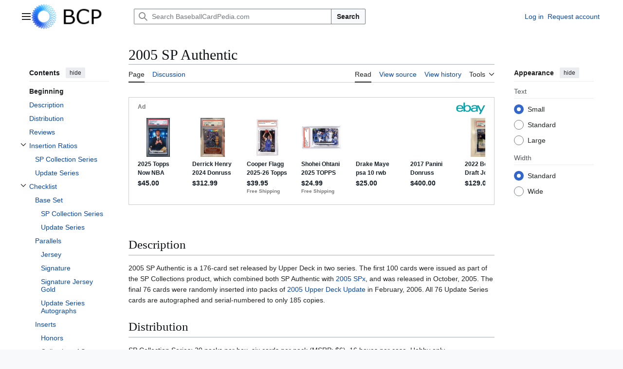

--- FILE ---
content_type: text/html; charset=UTF-8
request_url: https://baseballcardpedia.com/index.php/2005_SP_Authentic
body_size: 85153
content:
<!DOCTYPE html>
<html class="client-nojs vector-feature-language-in-header-enabled vector-feature-language-in-main-page-header-disabled vector-feature-page-tools-pinned-disabled vector-feature-toc-pinned-clientpref-1 vector-feature-main-menu-pinned-disabled vector-feature-limited-width-clientpref-1 vector-feature-limited-width-content-enabled vector-feature-custom-font-size-clientpref-0 vector-feature-appearance-pinned-clientpref-1 vector-feature-night-mode-disabled skin-theme-clientpref-day vector-sticky-header-enabled vector-toc-available" lang="en" dir="ltr">
<head>
<meta charset="UTF-8">
<title>2005 SP Authentic - BaseballCardPedia.com</title>
<script>(function(){var className="client-js vector-feature-language-in-header-enabled vector-feature-language-in-main-page-header-disabled vector-feature-page-tools-pinned-disabled vector-feature-toc-pinned-clientpref-1 vector-feature-main-menu-pinned-disabled vector-feature-limited-width-clientpref-1 vector-feature-limited-width-content-enabled vector-feature-custom-font-size-clientpref-0 vector-feature-appearance-pinned-clientpref-1 vector-feature-night-mode-disabled skin-theme-clientpref-day vector-sticky-header-enabled vector-toc-available";var cookie=document.cookie.match(/(?:^|; )wikimwclientpreferences=([^;]+)/);if(cookie){cookie[1].split('%2C').forEach(function(pref){className=className.replace(new RegExp('(^| )'+pref.replace(/-clientpref-\w+$|[^\w-]+/g,'')+'-clientpref-\\w+( |$)'),'$1'+pref+'$2');});}document.documentElement.className=className;}());RLCONF={"wgBreakFrames":false,"wgSeparatorTransformTable":["",""],"wgDigitTransformTable":["",""],"wgDefaultDateFormat":"dmy","wgMonthNames":["","January","February","March","April","May","June","July","August","September","October","November","December"],"wgRequestId":"508df610d1bc0cf206a66ab6","wgCanonicalNamespace":"","wgCanonicalSpecialPageName":false,"wgNamespaceNumber":0,"wgPageName":"2005_SP_Authentic","wgTitle":"2005 SP Authentic","wgCurRevisionId":62736,"wgRevisionId":62736,"wgArticleId":1114,"wgIsArticle":true,"wgIsRedirect":false,"wgAction":"view","wgUserName":null,"wgUserGroups":["*"],"wgCategories":["2005","Upper Deck"],"wgPageViewLanguage":"en","wgPageContentLanguage":"en","wgPageContentModel":"wikitext","wgRelevantPageName":"2005_SP_Authentic","wgRelevantArticleId":1114,"wgIsProbablyEditable":false,"wgRelevantPageIsProbablyEditable":false,"wgRestrictionEdit":[],"wgRestrictionMove":[]};
RLSTATE={"site.styles":"ready","user.styles":"ready","user":"ready","user.options":"loading","skins.vector.search.codex.styles":"ready","skins.vector.styles":"ready","skins.vector.icons":"ready"};RLPAGEMODULES=["site","mediawiki.page.ready","mediawiki.toc","skins.vector.js"];</script>
<script>(RLQ=window.RLQ||[]).push(function(){mw.loader.impl(function(){return["user.options@12s5i",function($,jQuery,require,module){mw.user.tokens.set({"patrolToken":"+\\","watchToken":"+\\","csrfToken":"+\\"});
}];});});</script>
<link rel="stylesheet" href="/load.php?lang=en&amp;modules=skins.vector.icons%2Cstyles%7Cskins.vector.search.codex.styles&amp;only=styles&amp;skin=vector-2022">
<script async="" src="/load.php?lang=en&amp;modules=startup&amp;only=scripts&amp;raw=1&amp;skin=vector-2022"></script>
<meta name="ResourceLoaderDynamicStyles" content="">
<link rel="stylesheet" href="/load.php?lang=en&amp;modules=site.styles&amp;only=styles&amp;skin=vector-2022">
<meta name="generator" content="MediaWiki 1.44.0">
<meta name="robots" content="max-image-preview:standard">
<meta name="format-detection" content="telephone=no">
<meta name="viewport" content="width=1120">
<link rel="search" type="application/opensearchdescription+xml" href="/rest.php/v1/search" title="BaseballCardPedia.com (en)">
<link rel="EditURI" type="application/rsd+xml" href="http://baseballcardpedia.com/api.php?action=rsd">
<link rel="alternate" type="application/atom+xml" title="BaseballCardPedia.com Atom feed" href="/index.php?title=Special:RecentChanges&amp;feed=atom">
<script async src="https://epnt.ebay.com/static/epn-smart-tools.js"></script>
</head>
<body class="skin--responsive skin-vector skin-vector-search-vue mediawiki ltr sitedir-ltr mw-hide-empty-elt ns-0 ns-subject page-2005_SP_Authentic rootpage-2005_SP_Authentic skin-vector-2022 action-view"><a class="mw-jump-link" href="#bodyContent">Jump to content</a>
<div class="vector-header-container">
	<header class="vector-header mw-header vector-feature-custom-font-size-clientpref--excluded">
		<div class="vector-header-start">
			<nav class="vector-main-menu-landmark" aria-label="Site">
				
<div id="vector-main-menu-dropdown" class="vector-dropdown vector-main-menu-dropdown vector-button-flush-left vector-button-flush-right"  title="Main menu" >
	<input type="checkbox" id="vector-main-menu-dropdown-checkbox" role="button" aria-haspopup="true" data-event-name="ui.dropdown-vector-main-menu-dropdown" class="vector-dropdown-checkbox "  aria-label="Main menu"  >
	<label id="vector-main-menu-dropdown-label" for="vector-main-menu-dropdown-checkbox" class="vector-dropdown-label cdx-button cdx-button--fake-button cdx-button--fake-button--enabled cdx-button--weight-quiet cdx-button--icon-only " aria-hidden="true"  ><span class="vector-icon mw-ui-icon-menu mw-ui-icon-wikimedia-menu"></span>

<span class="vector-dropdown-label-text">Main menu</span>
	</label>
	<div class="vector-dropdown-content">


				<div id="vector-main-menu-unpinned-container" class="vector-unpinned-container">
		
<div id="vector-main-menu" class="vector-main-menu vector-pinnable-element">
	<div
	class="vector-pinnable-header vector-main-menu-pinnable-header vector-pinnable-header-unpinned"
	data-feature-name="main-menu-pinned"
	data-pinnable-element-id="vector-main-menu"
	data-pinned-container-id="vector-main-menu-pinned-container"
	data-unpinned-container-id="vector-main-menu-unpinned-container"
>
	<div class="vector-pinnable-header-label">Main menu</div>
	<button class="vector-pinnable-header-toggle-button vector-pinnable-header-pin-button" data-event-name="pinnable-header.vector-main-menu.pin">move to sidebar</button>
	<button class="vector-pinnable-header-toggle-button vector-pinnable-header-unpin-button" data-event-name="pinnable-header.vector-main-menu.unpin">hide</button>
</div>

	
<div id="p-" class="vector-menu mw-portlet mw-portlet-"  >
	<div class="vector-menu-heading">
		
	</div>
	<div class="vector-menu-content">
		
		<ul class="vector-menu-content-list">
			
			<li id="n-mainpage" class="mw-list-item"><a href="/index.php/Main_Page" title="Visit the main page [z]" accesskey="z"><span>Main Page</span></a></li>
		</ul>
		
	</div>
</div>

	
	
<div id="p-Navigation" class="vector-menu mw-portlet mw-portlet-Navigation"  >
	<div class="vector-menu-heading">
		Navigation
	</div>
	<div class="vector-menu-content">
		
		<ul class="vector-menu-content-list">
			
			<li id="n-All-Sets-by-Year" class="mw-list-item"><a href="/index.php/All_Sets_by_Year"><span>All Sets by Year</span></a></li><li id="n-All-Sets-by-Name" class="mw-list-item"><a href="/index.php/All_Sets_by_Name"><span>All Sets by Name</span></a></li><li id="n-Search-by-Player" class="mw-list-item"><a href="/index.php/Search_by_Player"><span>Search by Player</span></a></li><li id="n-Random-Article" class="mw-list-item"><a href="/index.php/Special:Random"><span>Random Article</span></a></li>
		</ul>
		
	</div>
</div>

<div id="p-Resources" class="vector-menu mw-portlet mw-portlet-Resources"  >
	<div class="vector-menu-heading">
		Resources
	</div>
	<div class="vector-menu-content">
		
		<ul class="vector-menu-content-list">
			
			<li id="n-Card-Shop-Locator" class="mw-list-item"><a href="/index.php/Card_Shop_Locator"><span>Card Shop Locator</span></a></li><li id="n-Notable-Hobby-People" class="mw-list-item"><a href="/index.php/Notable_Hobby_People"><span>Notable Hobby People</span></a></li><li id="n-Hobby-Definitions" class="mw-list-item"><a href="/index.php/Category:Hobby_Definitions"><span>Hobby Definitions</span></a></li>
		</ul>
		
	</div>
</div>

<div id="p-Interaction" class="vector-menu mw-portlet mw-portlet-Interaction"  >
	<div class="vector-menu-heading">
		Interaction
	</div>
	<div class="vector-menu-content">
		
		<ul class="vector-menu-content-list">
			
			<li id="n-Instructions" class="mw-list-item"><a href="https://www.mediawiki.org/wiki/Special:MyLanguage/Help:Contents"><span>Instructions</span></a></li><li id="n-recentchanges" class="mw-list-item"><a href="/index.php/Special:RecentChanges" title="A list of recent changes in the wiki [r]" accesskey="r"><span>Recent changes</span></a></li><li id="n-Follow-on-Twitter" class="mw-list-item"><a href="http://www.twitter.com/baseballcardped" rel="nofollow"><span>Follow on Twitter</span></a></li><li id="n-Support-Us" class="mw-list-item"><a href="/index.php/Support"><span>Support Us</span></a></li><li id="n-Contact-Us" class="mw-list-item"><a href="/index.php/Special:Contact"><span>Contact Us</span></a></li>
		</ul>
		
	</div>
</div>

<div id="p-Extras" class="vector-menu mw-portlet mw-portlet-Extras"  >
	<div class="vector-menu-heading">
		Extras
	</div>
	<div class="vector-menu-content">
		
		<ul class="vector-menu-content-list">
			
			<li id="n-My-Want-List" class="mw-list-item"><a href="/index.php/Ctwantlist"><span>My Want List</span></a></li>
		</ul>
		
	</div>
</div>

</div>

				</div>

	</div>
</div>

		</nav>
			
<a href="/index.php/Main_Page" class="mw-logo">
	<img class="mw-logo-icon" src="/bluewiki.png" alt="" aria-hidden="true" height="50" width="50">
	<span class="mw-logo-container skin-invert">
		<img class="mw-logo-wordmark" alt="BaseballCardPedia.com" src="/bcp.png" style="width: 7.5em; height: 3.125em;">
	</span>
</a>

		</div>
		<div class="vector-header-end">
			
<div id="p-search" role="search" class="vector-search-box-vue  vector-search-box-collapses vector-search-box-show-thumbnail vector-search-box-auto-expand-width vector-search-box">
	<a href="/index.php/Special:Search" class="cdx-button cdx-button--fake-button cdx-button--fake-button--enabled cdx-button--weight-quiet cdx-button--icon-only search-toggle" title="Search BaseballCardPedia.com [f]" accesskey="f"><span class="vector-icon mw-ui-icon-search mw-ui-icon-wikimedia-search"></span>

<span>Search</span>
	</a>
	<div class="vector-typeahead-search-container">
		<div class="cdx-typeahead-search cdx-typeahead-search--show-thumbnail cdx-typeahead-search--auto-expand-width">
			<form action="/index.php" id="searchform" class="cdx-search-input cdx-search-input--has-end-button">
				<div id="simpleSearch" class="cdx-search-input__input-wrapper"  data-search-loc="header-moved">
					<div class="cdx-text-input cdx-text-input--has-start-icon">
						<input
							class="cdx-text-input__input"
							 type="search" name="search" placeholder="Search BaseballCardPedia.com" aria-label="Search BaseballCardPedia.com" autocapitalize="sentences" spellcheck="false" title="Search BaseballCardPedia.com [f]" accesskey="f" id="searchInput"
							>
						<span class="cdx-text-input__icon cdx-text-input__start-icon"></span>
					</div>
					<input type="hidden" name="title" value="Special:Search">
				</div>
				<button class="cdx-button cdx-search-input__end-button">Search</button>
			</form>
		</div>
	</div>
</div>

			<nav class="vector-user-links vector-user-links-wide" aria-label="Personal tools">
	<div class="vector-user-links-main">
	
<div id="p-vector-user-menu-preferences" class="vector-menu mw-portlet emptyPortlet"  >
	<div class="vector-menu-content">
		
		<ul class="vector-menu-content-list">
			
			
		</ul>
		
	</div>
</div>

	
<div id="p-vector-user-menu-userpage" class="vector-menu mw-portlet emptyPortlet"  >
	<div class="vector-menu-content">
		
		<ul class="vector-menu-content-list">
			
			
		</ul>
		
	</div>
</div>

	<nav class="vector-appearance-landmark" aria-label="Appearance">
		
<div id="vector-appearance-dropdown" class="vector-dropdown "  title="Change the appearance of the page&#039;s font size, width, and color" >
	<input type="checkbox" id="vector-appearance-dropdown-checkbox" role="button" aria-haspopup="true" data-event-name="ui.dropdown-vector-appearance-dropdown" class="vector-dropdown-checkbox "  aria-label="Appearance"  >
	<label id="vector-appearance-dropdown-label" for="vector-appearance-dropdown-checkbox" class="vector-dropdown-label cdx-button cdx-button--fake-button cdx-button--fake-button--enabled cdx-button--weight-quiet cdx-button--icon-only " aria-hidden="true"  ><span class="vector-icon mw-ui-icon-appearance mw-ui-icon-wikimedia-appearance"></span>

<span class="vector-dropdown-label-text">Appearance</span>
	</label>
	<div class="vector-dropdown-content">


			<div id="vector-appearance-unpinned-container" class="vector-unpinned-container">
				
			</div>
		
	</div>
</div>

	</nav>
	
<div id="p-vector-user-menu-notifications" class="vector-menu mw-portlet emptyPortlet"  >
	<div class="vector-menu-content">
		
		<ul class="vector-menu-content-list">
			
			
		</ul>
		
	</div>
</div>

	
<div id="p-vector-user-menu-overflow" class="vector-menu mw-portlet"  >
	<div class="vector-menu-content">
		
		<ul class="vector-menu-content-list">
			<li id="pt-login-2" class="user-links-collapsible-item mw-list-item user-links-collapsible-item"><a data-mw="interface" href="/index.php?title=Special:UserLogin&amp;returnto=2005+SP+Authentic" title="You are encouraged to log in; however, it is not mandatory [o]" accesskey="o" class=""><span>Log in</span></a>
</li>
<li id="pt-createaccount-2" class="user-links-collapsible-item mw-list-item user-links-collapsible-item"><a data-mw="interface" href="/index.php/Special:RequestAccount" title="You are encouraged to create an account and log in; however, it is not mandatory" class=""><span>Request account</span></a>
</li>

			
		</ul>
		
	</div>
</div>

	</div>
	
<div id="vector-user-links-dropdown" class="vector-dropdown vector-user-menu vector-button-flush-right vector-user-menu-logged-out user-links-collapsible-item"  title="More options" >
	<input type="checkbox" id="vector-user-links-dropdown-checkbox" role="button" aria-haspopup="true" data-event-name="ui.dropdown-vector-user-links-dropdown" class="vector-dropdown-checkbox "  aria-label="Personal tools"  >
	<label id="vector-user-links-dropdown-label" for="vector-user-links-dropdown-checkbox" class="vector-dropdown-label cdx-button cdx-button--fake-button cdx-button--fake-button--enabled cdx-button--weight-quiet cdx-button--icon-only " aria-hidden="true"  ><span class="vector-icon mw-ui-icon-ellipsis mw-ui-icon-wikimedia-ellipsis"></span>

<span class="vector-dropdown-label-text">Personal tools</span>
	</label>
	<div class="vector-dropdown-content">


		
<div id="p-personal" class="vector-menu mw-portlet mw-portlet-personal user-links-collapsible-item"  title="User menu" >
	<div class="vector-menu-content">
		
		<ul class="vector-menu-content-list">
			
			<li id="pt-login" class="user-links-collapsible-item mw-list-item"><a href="/index.php?title=Special:UserLogin&amp;returnto=2005+SP+Authentic" title="You are encouraged to log in; however, it is not mandatory [o]" accesskey="o"><span class="vector-icon mw-ui-icon-logIn mw-ui-icon-wikimedia-logIn"></span> <span>Log in</span></a></li><li id="pt-createaccount" class="user-links-collapsible-item mw-list-item"><a href="/index.php/Special:RequestAccount" title="You are encouraged to create an account and log in; however, it is not mandatory"><span>Request account</span></a></li>
		</ul>
		
	</div>
</div>

	
	</div>
</div>

</nav>

		</div>
	</header>
</div>
<div class="mw-page-container">
	<div class="mw-page-container-inner">
		<div class="vector-sitenotice-container">
			<div id="siteNotice"></div>
		</div>
		<div class="vector-column-start">
			<div class="vector-main-menu-container">
		<div id="mw-navigation">
			<nav id="mw-panel" class="vector-main-menu-landmark" aria-label="Site">
				<div id="vector-main-menu-pinned-container" class="vector-pinned-container">
				
				</div>
		</nav>
		</div>
	</div>
	<div class="vector-sticky-pinned-container">
				<nav id="mw-panel-toc" aria-label="Contents" data-event-name="ui.sidebar-toc" class="mw-table-of-contents-container vector-toc-landmark">
					<div id="vector-toc-pinned-container" class="vector-pinned-container">
					<div id="vector-toc" class="vector-toc vector-pinnable-element">
	<div
	class="vector-pinnable-header vector-toc-pinnable-header vector-pinnable-header-pinned"
	data-feature-name="toc-pinned"
	data-pinnable-element-id="vector-toc"
	
	
>
	<h2 class="vector-pinnable-header-label">Contents</h2>
	<button class="vector-pinnable-header-toggle-button vector-pinnable-header-pin-button" data-event-name="pinnable-header.vector-toc.pin">move to sidebar</button>
	<button class="vector-pinnable-header-toggle-button vector-pinnable-header-unpin-button" data-event-name="pinnable-header.vector-toc.unpin">hide</button>
</div>


	<ul class="vector-toc-contents" id="mw-panel-toc-list">
		<li id="toc-mw-content-text"
			class="vector-toc-list-item vector-toc-level-1">
			<a href="#" class="vector-toc-link">
				<div class="vector-toc-text">Beginning</div>
			</a>
		</li>
		<li id="toc-Description"
		class="vector-toc-list-item vector-toc-level-1 vector-toc-list-item-expanded">
		<a class="vector-toc-link" href="#Description">
			<div class="vector-toc-text">
				<span class="vector-toc-numb">1</span>
				<span>Description</span>
			</div>
		</a>
		
		<ul id="toc-Description-sublist" class="vector-toc-list">
		</ul>
	</li>
	<li id="toc-Distribution"
		class="vector-toc-list-item vector-toc-level-1 vector-toc-list-item-expanded">
		<a class="vector-toc-link" href="#Distribution">
			<div class="vector-toc-text">
				<span class="vector-toc-numb">2</span>
				<span>Distribution</span>
			</div>
		</a>
		
		<ul id="toc-Distribution-sublist" class="vector-toc-list">
		</ul>
	</li>
	<li id="toc-Reviews"
		class="vector-toc-list-item vector-toc-level-1 vector-toc-list-item-expanded">
		<a class="vector-toc-link" href="#Reviews">
			<div class="vector-toc-text">
				<span class="vector-toc-numb">3</span>
				<span>Reviews</span>
			</div>
		</a>
		
		<ul id="toc-Reviews-sublist" class="vector-toc-list">
		</ul>
	</li>
	<li id="toc-Insertion_Ratios"
		class="vector-toc-list-item vector-toc-level-1 vector-toc-list-item-expanded">
		<a class="vector-toc-link" href="#Insertion_Ratios">
			<div class="vector-toc-text">
				<span class="vector-toc-numb">4</span>
				<span>Insertion Ratios</span>
			</div>
		</a>
		
			<button aria-controls="toc-Insertion_Ratios-sublist" class="cdx-button cdx-button--weight-quiet cdx-button--icon-only vector-toc-toggle">
				<span class="vector-icon mw-ui-icon-wikimedia-expand"></span>
				<span>Toggle Insertion Ratios subsection</span>
			</button>
		
		<ul id="toc-Insertion_Ratios-sublist" class="vector-toc-list">
			<li id="toc-SP_Collection_Series"
			class="vector-toc-list-item vector-toc-level-2">
			<a class="vector-toc-link" href="#SP_Collection_Series">
				<div class="vector-toc-text">
					<span class="vector-toc-numb">4.1</span>
					<span>SP Collection Series</span>
				</div>
			</a>
			
			<ul id="toc-SP_Collection_Series-sublist" class="vector-toc-list">
			</ul>
		</li>
		<li id="toc-Update_Series"
			class="vector-toc-list-item vector-toc-level-2">
			<a class="vector-toc-link" href="#Update_Series">
				<div class="vector-toc-text">
					<span class="vector-toc-numb">4.2</span>
					<span>Update Series</span>
				</div>
			</a>
			
			<ul id="toc-Update_Series-sublist" class="vector-toc-list">
			</ul>
		</li>
	</ul>
	</li>
	<li id="toc-Checklist"
		class="vector-toc-list-item vector-toc-level-1 vector-toc-list-item-expanded">
		<a class="vector-toc-link" href="#Checklist">
			<div class="vector-toc-text">
				<span class="vector-toc-numb">5</span>
				<span>Checklist</span>
			</div>
		</a>
		
			<button aria-controls="toc-Checklist-sublist" class="cdx-button cdx-button--weight-quiet cdx-button--icon-only vector-toc-toggle">
				<span class="vector-icon mw-ui-icon-wikimedia-expand"></span>
				<span>Toggle Checklist subsection</span>
			</button>
		
		<ul id="toc-Checklist-sublist" class="vector-toc-list">
			<li id="toc-Base_Set"
			class="vector-toc-list-item vector-toc-level-2">
			<a class="vector-toc-link" href="#Base_Set">
				<div class="vector-toc-text">
					<span class="vector-toc-numb">5.1</span>
					<span>Base Set</span>
				</div>
			</a>
			
			<ul id="toc-Base_Set-sublist" class="vector-toc-list">
				<li id="toc-SP_Collection_Series_2"
			class="vector-toc-list-item vector-toc-level-3">
			<a class="vector-toc-link" href="#SP_Collection_Series_2">
				<div class="vector-toc-text">
					<span class="vector-toc-numb">5.1.1</span>
					<span>SP Collection Series</span>
				</div>
			</a>
			
			<ul id="toc-SP_Collection_Series_2-sublist" class="vector-toc-list">
			</ul>
		</li>
		<li id="toc-Update_Series_2"
			class="vector-toc-list-item vector-toc-level-3">
			<a class="vector-toc-link" href="#Update_Series_2">
				<div class="vector-toc-text">
					<span class="vector-toc-numb">5.1.2</span>
					<span>Update Series</span>
				</div>
			</a>
			
			<ul id="toc-Update_Series_2-sublist" class="vector-toc-list">
			</ul>
		</li>
	</ul>
		</li>
		<li id="toc-Parallels"
			class="vector-toc-list-item vector-toc-level-2">
			<a class="vector-toc-link" href="#Parallels">
				<div class="vector-toc-text">
					<span class="vector-toc-numb">5.2</span>
					<span>Parallels</span>
				</div>
			</a>
			
			<ul id="toc-Parallels-sublist" class="vector-toc-list">
				<li id="toc-Jersey"
			class="vector-toc-list-item vector-toc-level-3">
			<a class="vector-toc-link" href="#Jersey">
				<div class="vector-toc-text">
					<span class="vector-toc-numb">5.2.1</span>
					<span>Jersey</span>
				</div>
			</a>
			
			<ul id="toc-Jersey-sublist" class="vector-toc-list">
			</ul>
		</li>
		<li id="toc-Signature"
			class="vector-toc-list-item vector-toc-level-3">
			<a class="vector-toc-link" href="#Signature">
				<div class="vector-toc-text">
					<span class="vector-toc-numb">5.2.2</span>
					<span>Signature</span>
				</div>
			</a>
			
			<ul id="toc-Signature-sublist" class="vector-toc-list">
			</ul>
		</li>
		<li id="toc-Signature_Jersey_Gold"
			class="vector-toc-list-item vector-toc-level-3">
			<a class="vector-toc-link" href="#Signature_Jersey_Gold">
				<div class="vector-toc-text">
					<span class="vector-toc-numb">5.2.3</span>
					<span>Signature Jersey Gold</span>
				</div>
			</a>
			
			<ul id="toc-Signature_Jersey_Gold-sublist" class="vector-toc-list">
			</ul>
		</li>
		<li id="toc-Update_Series_Autographs"
			class="vector-toc-list-item vector-toc-level-3">
			<a class="vector-toc-link" href="#Update_Series_Autographs">
				<div class="vector-toc-text">
					<span class="vector-toc-numb">5.2.4</span>
					<span>Update Series Autographs</span>
				</div>
			</a>
			
			<ul id="toc-Update_Series_Autographs-sublist" class="vector-toc-list">
			</ul>
		</li>
	</ul>
		</li>
		<li id="toc-Inserts"
			class="vector-toc-list-item vector-toc-level-2">
			<a class="vector-toc-link" href="#Inserts">
				<div class="vector-toc-text">
					<span class="vector-toc-numb">5.3</span>
					<span>Inserts</span>
				</div>
			</a>
			
			<ul id="toc-Inserts-sublist" class="vector-toc-list">
				<li id="toc-Honors"
			class="vector-toc-list-item vector-toc-level-3">
			<a class="vector-toc-link" href="#Honors">
				<div class="vector-toc-text">
					<span class="vector-toc-numb">5.3.1</span>
					<span>Honors</span>
				</div>
			</a>
			
			<ul id="toc-Honors-sublist" class="vector-toc-list">
			</ul>
		</li>
		<li id="toc-Collection_of_Stars"
			class="vector-toc-list-item vector-toc-level-3">
			<a class="vector-toc-link" href="#Collection_of_Stars">
				<div class="vector-toc-text">
					<span class="vector-toc-numb">5.3.2</span>
					<span>Collection of Stars</span>
				</div>
			</a>
			
			<ul id="toc-Collection_of_Stars-sublist" class="vector-toc-list">
			</ul>
		</li>
	</ul>
		</li>
		<li id="toc-Autographs_&amp;_Game-Used"
			class="vector-toc-list-item vector-toc-level-2">
			<a class="vector-toc-link" href="#Autographs_&amp;_Game-Used">
				<div class="vector-toc-text">
					<span class="vector-toc-numb">5.4</span>
					<span>Autographs &amp; Game-Used</span>
				</div>
			</a>
			
			<ul id="toc-Autographs_&amp;_Game-Used-sublist" class="vector-toc-list">
				<li id="toc-Honors_2"
			class="vector-toc-list-item vector-toc-level-3">
			<a class="vector-toc-link" href="#Honors_2">
				<div class="vector-toc-text">
					<span class="vector-toc-numb">5.4.1</span>
					<span>Honors</span>
				</div>
			</a>
			
			<ul id="toc-Honors_2-sublist" class="vector-toc-list">
				<li id="toc-Jersey_2"
			class="vector-toc-list-item vector-toc-level-4">
			<a class="vector-toc-link" href="#Jersey_2">
				<div class="vector-toc-text">
					<span class="vector-toc-numb">5.4.1.1</span>
					<span>Jersey</span>
				</div>
			</a>
			
			<ul id="toc-Jersey_2-sublist" class="vector-toc-list">
			</ul>
		</li>
		<li id="toc-Signature_2"
			class="vector-toc-list-item vector-toc-level-4">
			<a class="vector-toc-link" href="#Signature_2">
				<div class="vector-toc-text">
					<span class="vector-toc-numb">5.4.1.2</span>
					<span>Signature</span>
				</div>
			</a>
			
			<ul id="toc-Signature_2-sublist" class="vector-toc-list">
			</ul>
		</li>
	</ul>
		</li>
		<li id="toc-Collection_of_Stars_2"
			class="vector-toc-list-item vector-toc-level-3">
			<a class="vector-toc-link" href="#Collection_of_Stars_2">
				<div class="vector-toc-text">
					<span class="vector-toc-numb">5.4.2</span>
					<span>Collection of Stars</span>
				</div>
			</a>
			
			<ul id="toc-Collection_of_Stars_2-sublist" class="vector-toc-list">
				<li id="toc-Jersey_3"
			class="vector-toc-list-item vector-toc-level-4">
			<a class="vector-toc-link" href="#Jersey_3">
				<div class="vector-toc-text">
					<span class="vector-toc-numb">5.4.2.1</span>
					<span>Jersey</span>
				</div>
			</a>
			
			<ul id="toc-Jersey_3-sublist" class="vector-toc-list">
			</ul>
		</li>
		<li id="toc-Signature_3"
			class="vector-toc-list-item vector-toc-level-4">
			<a class="vector-toc-link" href="#Signature_3">
				<div class="vector-toc-text">
					<span class="vector-toc-numb">5.4.2.2</span>
					<span>Signature</span>
				</div>
			</a>
			
			<ul id="toc-Signature_3-sublist" class="vector-toc-list">
			</ul>
		</li>
	</ul>
		</li>
		<li id="toc-Chirography"
			class="vector-toc-list-item vector-toc-level-3">
			<a class="vector-toc-link" href="#Chirography">
				<div class="vector-toc-text">
					<span class="vector-toc-numb">5.4.3</span>
					<span>Chirography</span>
				</div>
			</a>
			
			<ul id="toc-Chirography-sublist" class="vector-toc-list">
				<li id="toc-Triple"
			class="vector-toc-list-item vector-toc-level-4">
			<a class="vector-toc-link" href="#Triple">
				<div class="vector-toc-text">
					<span class="vector-toc-numb">5.4.3.1</span>
					<span>Triple</span>
				</div>
			</a>
			
			<ul id="toc-Triple-sublist" class="vector-toc-list">
			</ul>
		</li>
	</ul>
		</li>
	</ul>
		</li>
	</ul>
	</li>
</ul>
</div>

					</div>
		</nav>
			</div>
		</div>
		<div class="mw-content-container">
			<main id="content" class="mw-body">
				<header class="mw-body-header vector-page-titlebar vector-feature-custom-font-size-clientpref--excluded">
					<nav aria-label="Contents" class="vector-toc-landmark">
						
<div id="vector-page-titlebar-toc" class="vector-dropdown vector-page-titlebar-toc vector-button-flush-left"  title="Table of Contents" >
	<input type="checkbox" id="vector-page-titlebar-toc-checkbox" role="button" aria-haspopup="true" data-event-name="ui.dropdown-vector-page-titlebar-toc" class="vector-dropdown-checkbox "  aria-label="Toggle the table of contents"  >
	<label id="vector-page-titlebar-toc-label" for="vector-page-titlebar-toc-checkbox" class="vector-dropdown-label cdx-button cdx-button--fake-button cdx-button--fake-button--enabled cdx-button--weight-quiet cdx-button--icon-only " aria-hidden="true"  ><span class="vector-icon mw-ui-icon-listBullet mw-ui-icon-wikimedia-listBullet"></span>

<span class="vector-dropdown-label-text">Toggle the table of contents</span>
	</label>
	<div class="vector-dropdown-content">


							<div id="vector-page-titlebar-toc-unpinned-container" class="vector-unpinned-container">
			</div>
		
	</div>
</div>

					</nav>
					<h1 id="firstHeading" class="firstHeading mw-first-heading"><span class="mw-page-title-main">2005 SP Authentic</span></h1>
				</header>
				<div class="vector-page-toolbar vector-feature-custom-font-size-clientpref--excluded">
					<div class="vector-page-toolbar-container">
						<div id="left-navigation">
							<nav aria-label="Namespaces">
								
<div id="p-associated-pages" class="vector-menu vector-menu-tabs mw-portlet mw-portlet-associated-pages"  >
	<div class="vector-menu-content">
		
		<ul class="vector-menu-content-list">
			
			<li id="ca-nstab-main" class="selected vector-tab-noicon mw-list-item"><a href="/index.php/2005_SP_Authentic" title="View the content page [c]" accesskey="c"><span>Page</span></a></li><li id="ca-talk" class="new vector-tab-noicon mw-list-item"><a href="/index.php?title=Talk:2005_SP_Authentic&amp;action=edit&amp;redlink=1" rel="discussion" class="new" title="Discussion about the content page (page does not exist) [t]" accesskey="t"><span>Discussion</span></a></li>
		</ul>
		
	</div>
</div>

								
<div id="vector-variants-dropdown" class="vector-dropdown emptyPortlet"  >
	<input type="checkbox" id="vector-variants-dropdown-checkbox" role="button" aria-haspopup="true" data-event-name="ui.dropdown-vector-variants-dropdown" class="vector-dropdown-checkbox " aria-label="Change language variant"   >
	<label id="vector-variants-dropdown-label" for="vector-variants-dropdown-checkbox" class="vector-dropdown-label cdx-button cdx-button--fake-button cdx-button--fake-button--enabled cdx-button--weight-quiet" aria-hidden="true"  ><span class="vector-dropdown-label-text">English</span>
	</label>
	<div class="vector-dropdown-content">


					
<div id="p-variants" class="vector-menu mw-portlet mw-portlet-variants emptyPortlet"  >
	<div class="vector-menu-content">
		
		<ul class="vector-menu-content-list">
			
			
		</ul>
		
	</div>
</div>

				
	</div>
</div>

							</nav>
						</div>
						<div id="right-navigation" class="vector-collapsible">
							<nav aria-label="Views">
								
<div id="p-views" class="vector-menu vector-menu-tabs mw-portlet mw-portlet-views"  >
	<div class="vector-menu-content">
		
		<ul class="vector-menu-content-list">
			
			<li id="ca-view" class="selected vector-tab-noicon mw-list-item"><a href="/index.php/2005_SP_Authentic"><span>Read</span></a></li><li id="ca-viewsource" class="vector-tab-noicon mw-list-item"><a href="/index.php?title=2005_SP_Authentic&amp;action=edit" title="This page is protected.&#10;You can view its source [e]" accesskey="e"><span>View source</span></a></li><li id="ca-history" class="vector-tab-noicon mw-list-item"><a href="/index.php?title=2005_SP_Authentic&amp;action=history" title="Past revisions of this page [h]" accesskey="h"><span>View history</span></a></li>
		</ul>
		
	</div>
</div>

							</nav>
				
							<nav class="vector-page-tools-landmark" aria-label="Page tools">
								
<div id="vector-page-tools-dropdown" class="vector-dropdown vector-page-tools-dropdown"  >
	<input type="checkbox" id="vector-page-tools-dropdown-checkbox" role="button" aria-haspopup="true" data-event-name="ui.dropdown-vector-page-tools-dropdown" class="vector-dropdown-checkbox "  aria-label="Tools"  >
	<label id="vector-page-tools-dropdown-label" for="vector-page-tools-dropdown-checkbox" class="vector-dropdown-label cdx-button cdx-button--fake-button cdx-button--fake-button--enabled cdx-button--weight-quiet" aria-hidden="true"  ><span class="vector-dropdown-label-text">Tools</span>
	</label>
	<div class="vector-dropdown-content">


									<div id="vector-page-tools-unpinned-container" class="vector-unpinned-container">
						
<div id="vector-page-tools" class="vector-page-tools vector-pinnable-element">
	<div
	class="vector-pinnable-header vector-page-tools-pinnable-header vector-pinnable-header-unpinned"
	data-feature-name="page-tools-pinned"
	data-pinnable-element-id="vector-page-tools"
	data-pinned-container-id="vector-page-tools-pinned-container"
	data-unpinned-container-id="vector-page-tools-unpinned-container"
>
	<div class="vector-pinnable-header-label">Tools</div>
	<button class="vector-pinnable-header-toggle-button vector-pinnable-header-pin-button" data-event-name="pinnable-header.vector-page-tools.pin">move to sidebar</button>
	<button class="vector-pinnable-header-toggle-button vector-pinnable-header-unpin-button" data-event-name="pinnable-header.vector-page-tools.unpin">hide</button>
</div>

	
<div id="p-cactions" class="vector-menu mw-portlet mw-portlet-cactions emptyPortlet vector-has-collapsible-items"  title="More options" >
	<div class="vector-menu-heading">
		Actions
	</div>
	<div class="vector-menu-content">
		
		<ul class="vector-menu-content-list">
			
			<li id="ca-more-view" class="selected vector-more-collapsible-item mw-list-item"><a href="/index.php/2005_SP_Authentic"><span>Read</span></a></li><li id="ca-more-viewsource" class="vector-more-collapsible-item mw-list-item"><a href="/index.php?title=2005_SP_Authentic&amp;action=edit"><span>View source</span></a></li><li id="ca-more-history" class="vector-more-collapsible-item mw-list-item"><a href="/index.php?title=2005_SP_Authentic&amp;action=history"><span>View history</span></a></li>
		</ul>
		
	</div>
</div>

<div id="p-tb" class="vector-menu mw-portlet mw-portlet-tb"  >
	<div class="vector-menu-heading">
		General
	</div>
	<div class="vector-menu-content">
		
		<ul class="vector-menu-content-list">
			
			<li id="t-whatlinkshere" class="mw-list-item"><a href="/index.php/Special:WhatLinksHere/2005_SP_Authentic" title="A list of all wiki pages that link here [j]" accesskey="j"><span>What links here</span></a></li><li id="t-recentchangeslinked" class="mw-list-item"><a href="/index.php/Special:RecentChangesLinked/2005_SP_Authentic" rel="nofollow" title="Recent changes in pages linked from this page [k]" accesskey="k"><span>Related changes</span></a></li><li id="t-print" class="mw-list-item"><a href="javascript:print();" rel="alternate" title="Printable version of this page [p]" accesskey="p"><span>Printable version</span></a></li><li id="t-permalink" class="mw-list-item"><a href="/index.php?title=2005_SP_Authentic&amp;oldid=62736" title="Permanent link to this revision of this page"><span>Permanent link</span></a></li><li id="t-info" class="mw-list-item"><a href="/index.php?title=2005_SP_Authentic&amp;action=info" title="More information about this page"><span>Page information</span></a></li>
		</ul>
		
	</div>
</div>

<div id="p-navigation" class="vector-menu mw-portlet mw-portlet-navigation"  >
	<div class="vector-menu-heading">
		Navigation
	</div>
	<div class="vector-menu-content">
		
		<ul class="vector-menu-content-list">
			
			<li id="n-specialpages" class="mw-list-item"><a href="/index.php/Special:SpecialPages"><span>Special pages</span></a></li>
		</ul>
		
	</div>
</div>

</div>

									</div>
				
	</div>
</div>

							</nav>
						</div>
					</div>
				</div>
				<div class="vector-column-end vector-feature-custom-font-size-clientpref--excluded">
					<div class="vector-sticky-pinned-container">
						<nav class="vector-page-tools-landmark" aria-label="Page tools">
							<div id="vector-page-tools-pinned-container" class="vector-pinned-container">
				
							</div>
		</nav>
						<nav class="vector-appearance-landmark" aria-label="Appearance">
							<div id="vector-appearance-pinned-container" class="vector-pinned-container">
				<div id="vector-appearance" class="vector-appearance vector-pinnable-element">
	<div
	class="vector-pinnable-header vector-appearance-pinnable-header vector-pinnable-header-pinned"
	data-feature-name="appearance-pinned"
	data-pinnable-element-id="vector-appearance"
	data-pinned-container-id="vector-appearance-pinned-container"
	data-unpinned-container-id="vector-appearance-unpinned-container"
>
	<div class="vector-pinnable-header-label">Appearance</div>
	<button class="vector-pinnable-header-toggle-button vector-pinnable-header-pin-button" data-event-name="pinnable-header.vector-appearance.pin">move to sidebar</button>
	<button class="vector-pinnable-header-toggle-button vector-pinnable-header-unpin-button" data-event-name="pinnable-header.vector-appearance.unpin">hide</button>
</div>


</div>

							</div>
		</nav>
					</div>
				</div>
				<div id="bodyContent" class="vector-body" aria-labelledby="firstHeading" data-mw-ve-target-container>
					<div class="vector-body-before-content">
							<div class="mw-indicators">
		</div>

						<div id="siteSub" class="noprint">From BaseballCardPedia.com</div>
					</div>

<br /><div style='background:#eee;border:1px solid #ccc;height:220px;'>
<ins class="epn-placement" data-config-id="623dfd0a0b0ae0042e14510f"></ins>
</div>
					<div id="contentSub"><div id="mw-content-subtitle"></div></div>
					
					
					<div id="mw-content-text" class="mw-body-content"><div class="mw-content-ltr mw-parser-output" lang="en" dir="ltr"><p><br />
</p>
<meta property="mw:PageProp/toc" />
<div class="mw-heading mw-heading1"><h1 id="Description">Description</h1></div>
<p>2005 SP Authentic is a 176-card set released by Upper Deck in two series.  The first 100 cards were issued as part of the SP Collections product, which combined both SP Authentic with <a href="/index.php/2005_SPx" title="2005 SPx">2005 SPx</a>, and was released in October, 2005.  The final 76 cards were randomly inserted into packs of <a href="/index.php/2005_Upper_Deck_Update" title="2005 Upper Deck Update">2005 Upper Deck Update</a> in February, 2006.  All 76 Update Series cards are autographed and serial-numbered to only 185 copies.
</p>
<div class="mw-heading mw-heading1"><h1 id="Distribution">Distribution</h1></div>
<p>SP Collection Series: 20 packs per box, six cards per pack (MSRP: $6).  16 boxes per case.  Hobby only.
</p>
<div class="mw-heading mw-heading1"><h1 id="Reviews">Reviews</h1></div>
<div class="mw-heading mw-heading1"><h1 id="Insertion_Ratios">Insertion Ratios</h1></div>
<div class="mw-heading mw-heading3"><h3 id="SP_Collection_Series">SP Collection Series</h3></div>
<table class="ratio">
<tbody><tr>
<th>Cards
</th>
<th>Total Cards
</th>
<th>Numbered To
</th>
<th>Odds
</th></tr>
<tr>
<td><a href="#Base_Set">Base</a></td>
<td>100</td>
<td>-</td>
<td>?
</td></tr>
<tr>
<td>Honors</td>
<td>50</td>
<td>299</td>
<td>1:10
</td></tr>
<tr>
<td>Collection of Stars</td>
<td>100</td>
<td>299</td>
<td>1:10
</td></tr>
<tr>
<td>Jersey</td>
<td>100</td>
<td>199</td>
<td>**
</td></tr>
<tr>
<td>Jersey Gold</td>
<td>100</td>
<td>99</td>
<td>**
</td></tr>
<tr>
<td>Signature</td>
<td>77</td>
<td>varies</td>
<td>*
</td></tr>
<tr>
<td>Signature Gold</td>
<td>77</td>
<td>10</td>
<td>*
</td></tr>
<tr>
<td>Signature Jersey Gold</td>
<td>78</td>
<td>10</td>
<td>**
</td></tr>
<tr>
<td>Honors Jersey</td>
<td>50</td>
<td>130</td>
<td>**
</td></tr>
<tr>
<td>Honors Signature</td>
<td>42</td>
<td>5</td>
<td>**
</td></tr>
<tr>
<td>Collection of Stars Jersey</td>
<td>100</td>
<td>130</td>
<td>**
</td></tr>
<tr>
<td>Collection of Stars Signature</td>
<td>86</td>
<td>5</td>
<td>**
</td></tr>
<tr>
<td>Chirography</td>
<td>83</td>
<td>15</td>
<td>*
</td></tr>
<tr>
<td>Chirography Triple</td>
<td>14</td>
<td>5</td>
<td>**
</td></tr></tbody></table>
<div class="mw-heading mw-heading3"><h3 id="Update_Series">Update Series</h3></div>
<table class="ratio">
<tbody><tr>
<th>Cards
</th>
<th>Total Cards
</th>
<th>Numbered To
</th>
<th>Odds
</th></tr>
<tr>
<td><a href="#Base_Set">Base</a></td>
<td>76</td>
<td>185</td>
<td>1:8
</td></tr>
<tr>
<td>Autographed Gold</td>
<td>76</td>
<td>10</td>
<td>?
</td></tr></tbody></table>
<p>* Odds of finding an autograph in an SP Collection pack: 1:10/packs.<br />
** Odds of finding a "premium" autograph or game-used card in an SP Collection pack: 1:20.
</p>
<div class="mw-heading mw-heading1"><h1 id="Checklist">Checklist</h1></div>
<div class="mw-heading mw-heading2"><h2 id="Base_Set">Base Set</h2></div>
<div class="mw-heading mw-heading3"><h3 id="SP_Collection_Series_2">SP Collection Series</h3></div>
<p><img src="https://img.comc.com/i/Baseball/2005/Upper-Deck-SP-Collection---SP-Authentic/77/Rafael-Palmeiro.jpg?id=61b9cdf5-ab20-40c2-a393-ecbfd119b5cd&amp;size=original&amp;side=front&amp;.jpg" alt="Rafael-Palmeiro.jpg?id=61b9cdf5-ab20-40c2-a393-ecbfd119b5cd&amp;size=original&amp;side=front&amp;.jpg" />
<img src="https://img.comc.com/i/Baseball/2005/Upper-Deck-SP-Collection---SP-Authentic/77/Rafael-Palmeiro.jpg?id=61b9cdf5-ab20-40c2-a393-ecbfd119b5cd&amp;size=original&amp;side=back&amp;.jpg" alt="Rafael-Palmeiro.jpg?id=61b9cdf5-ab20-40c2-a393-ecbfd119b5cd&amp;size=original&amp;side=back&amp;.jpg" />
</p>
<ul style="list-style-type:none;"><li>1 A.J. Burnett </li><li>2 Aaron Rowand </li><li>3 Adam Dunn </li><li>4 Adrian Beltre </li><li>5 Adrian Gonzalez </li><li>6 Akinori Otsuka </li><li>7 Albert Pujols </li><li>8 Andre Dawson </li><li>9 Andruw Jones </li><li>10 Aramis Ramirez </li><li>11 Barry Larkin </li><li>12 Ben Sheets </li><li>13 Bo Jackson </li><li>14 Bobby Abreu </li><li>15 Bobby Crosby </li><li>16 Bronson Arroyo </li><li>17 Cal Ripken, Jr. </li><li>18 Carl Crawford </li><li>19 Carlos Zambrano </li><li>20 Casey Kotchman </li><li>21 Cesar Izturis </li><li>22 Chone Figgins </li><li>23 Corey Patterson </li><li>24 Craig Biggio </li><li>25 Dale Murphy </li><li>26 Dallas McPherson </li><li>27 Dan Haren </li><li>28 Darryl Strawberry </li><li>29 David Ortiz </li><li>30 David Wright </li><li>31 Derek Jeter </li><li>32 Derrek Lee </li><li>33 Don Mattingly </li><li>34 Dwight Gooden </li><li>35 Edgar Renteria </li><li>36 Eric Chavez </li><li>37 Eric Gagne </li><li>38 Gary Sheffield </li><li>39 Gavin Floyd </li><li>40 Pedro Martinez </li><li>41 Greg Maddux </li><li>42 Hank Blalock </li><li>43 Huston Street </li><li>44 J.D. Drew </li><li>45 Jake Peavy </li><li>46 Jake Westbrook </li><li>47 Jason Bay </li><li>48 Austin Kearns </li><li>49 Jeremy Reed </li><li>50 Jim Rice </li><li>51 Jimmy Rollins </li><li>52 Joe Blanton </li><li>53 Joe Mauer </li><li>54 Johan Santana </li><li>55 John Smoltz </li><li>56 Johnny Estrada </li><li>57 Jose Reyes </li><li>58 Ken Griffey, Jr. </li><li>59 Kerry Wood </li><li>60 Khalil Greene </li><li>61 Marcus Giles </li><li>62 Melvin Mora </li><li>63 Mark Grace </li><li>64 Mark Mulder </li><li>65 Mark Prior </li><li>66 Mark Teixeira </li><li>67 Matt Clement </li><li>68 Michael Young </li><li>69 Miguel Cabrera </li><li>70 Miguel Tejada </li><li>71 Mike Piazza </li><li>72 Mike Schmidt </li><li>73 Nolan Ryan </li><li>74 Oliver Perez </li><li>75 Nick Johnson </li><li>76 Paul Molitor </li><li>77 Rafael Palmeiro </li><li>78 Randy Johnson </li><li>79 Reggie Jackson </li><li>80 Rich Harden </li><li>81 Rickie Weeks </li><li>82 Robin Yount </li><li>83 Roger Clemens </li><li>84 Roy Oswalt </li><li>85 Ryan Howard </li><li>86 Ryne Sandberg </li><li>87 Scott Kazmir </li><li>88 Scott Rolen </li><li>89 Sean Burroughs </li><li>90 Sean Casey </li><li>91 Shingo Takatsu </li><li>92 Tim Hudson </li><li>93 Tony Gwynn </li><li>94 Torii Hunter </li><li>95 Travis Hafner </li><li>96 Victor Martinez </li><li>97 Vladimir Guerrero </li><li>98 Wade Boggs </li><li>99 Will Clark </li><li>100 Yadier Molina </li></ul>
<div class="mw-heading mw-heading3"><h3 id="Update_Series_2">Update Series</h3></div>
<p><img src="https://img.comc.com/i/Baseball/2005/Upper-Deck-SP-Collection---SP-Authentic/102/Ambiorix-Burgos.jpg?id=532c39b1-4f98-4908-a970-db4bc76dd843&amp;size=original&amp;side=front&amp;.jpg" alt="Ambiorix-Burgos.jpg?id=532c39b1-4f98-4908-a970-db4bc76dd843&amp;size=original&amp;side=front&amp;.jpg" />
<img src="https://img.comc.com/i/Baseball/2005/Upper-Deck-SP-Collection---SP-Authentic/102/Ambiorix-Burgos.jpg?id=532c39b1-4f98-4908-a970-db4bc76dd843&amp;size=original&amp;side=back&amp;.jpg" alt="Ambiorix-Burgos.jpg?id=532c39b1-4f98-4908-a970-db4bc76dd843&amp;size=original&amp;side=back&amp;.jpg" />
</p><p>All Update Series cards are autographed and serial-numbered to 185 copies.
</p><p><b>NOTE:</b> The following cards do not exist: 105, 115, 118, 119, 142, 154, 161, 180, 183 and 186
</p>
<ul style="list-style-type:none;"><li>101 Adam Shabala RC </li><li>102 Ambiorix Burgos RC </li><li>103 Ambiorix Concepcion RC* </li><li>104 Anibal Sanchez RC </li><li>106 Brandon McCarthy RC </li><li>107 Brian Burres RC </li><li>108 Carlos Ruiz RC </li><li>109 Casey Rogowski RC </li><li>110 Chad Orvella RC </li><li>111 Chris Resop RC </li><li>112 Chris Roberson RC </li><li>113 Chris Seddon RC </li><li>114 Colter Bean RC </li><li>116 Dave Gassner RC </li><li>117 Brian N. Anderson RC </li><li>120 Devon Lowery RC </li><li>121 Enrique Gonzalez RC </li><li>122 Eude Brito RC </li><li>123 Francisco Butto RC* </li><li>124 Franquelis Osoria RC </li><li>125 Garrett Jones RC </li><li>126 Geovany Soto RC </li><li>127 Hayden Penn RC </li><li>128 Ismael Ramirez RC* </li><li>129 Jared Gothreaux RC* </li><li>130 Jason Hammel RC </li><li>131 Jeff Miller RC* </li><li>132 Jeff Niemann RC </li><li>133 Joel Peralta RC </li><li>134 John Hattig RC </li><li>135 Jorge Campillo RC </li><li>136 Juan Morillo RC </li><li>137 Justin Verlander RC </li><li>138 Ryan Garko RC </li><li>139 Keiichi Yabu RC </li><li>140 Kendrys Morales RC </li><li>141 Luis Hernandez RC </li><li>143 Luis O. Rodriguez RC </li><li>144 Luke Scott RC </li><li>145 Marcos Carvajal RC </li><li>146 Mark Woodyard RC </li><li>147 Matt A. Smith RC* </li><li>148 Matthew Lindstrom RC </li><li>149 Miguel Negron RC* </li><li>150 Mike Morse RC </li><li>151 Nate McLouth RC </li><li>152 Nelson Cruz RC </li><li>153 Nick Masset RC </li><li>155 Paulino Reynoso RC* </li><li>156 Pedro Lopez RC </li><li>157 Pete Orr RC </li><li>158 Philip Humber RC </li><li>159 Prince Fielder RC </li><li>160 Randy Messenger RC </li><li>162 Raul Tablado RC* </li><li>163 Ronny Paulino RC </li><li>164 Russ Rohlicek RC* </li><li>165 Russell Martin RC </li><li>166 Scott Baker RC </li><li>167 Scott Munter RC </li><li>168 Sean Thompson RC* </li><li>169 Sean Tracey RC </li><li>170 Shane Costa RC </li><li>171 Stephen Drew RC </li><li>172 Steve Schmoll RC </li><li>173 Tadahito Iguchi RC </li><li>174 Tony Giarratano RC </li><li>175 Tony Pena RC </li><li>176 Travis Bowyer RC </li><li>177 Ubaldo Jimenez RC </li><li>178 Wladimir Balentien RC </li><li>179 Yorman Bazardo RC </li><li>181 Ryan Zimmerman RC </li><li>182 Chris Denorfia RC </li><li>184 Jermaine Van Buren RC </li><li>185 Mark McLemore RC </li></ul>
<div class="mw-heading mw-heading2"><h2 id="Parallels">Parallels</h2></div>
<div class="mw-heading mw-heading3"><h3 id="Jersey">Jersey</h3></div>
<p><img src="https://img.comc.com/i/Baseball/2005/Upper-Deck-SP-Collection---SP-Authentic---Materials-Memorabilia/98/Wade-Boggs.jpg?id=f79727ac-9dad-4179-bdef-5cceabe4b12e&amp;size=original&amp;side=front&amp;.jpg" alt="Wade-Boggs.jpg?id=f79727ac-9dad-4179-bdef-5cceabe4b12e&amp;size=original&amp;side=front&amp;.jpg" />
<img src="https://img.comc.com/i/Baseball/2005/Upper-Deck-SP-Collection---SP-Authentic---Materials-Memorabilia/98/Wade-Boggs.jpg?id=f79727ac-9dad-4179-bdef-5cceabe4b12e&amp;size=original&amp;side=back&amp;.jpg" alt="Wade-Boggs.jpg?id=f79727ac-9dad-4179-bdef-5cceabe4b12e&amp;size=original&amp;side=back&amp;.jpg" />
</p><p><b>NOTE:</b> All cards feature jersey swatches EXCEPT cards #31, 73, and 83 which have pants swatches.
</p><p>All 100 SP Authentic base cards are available in a Jersey parallel which is serial-numbered to 199 copies and also a Jersey Gold parallel, which is numbered to 99.
</p>
<div class="mw-heading mw-heading3"><h3 id="Signature">Signature</h3></div>
<p><img src="https://img.comc.com/i/Baseball/2005/Upper-Deck-SP-Collection---SP-Authentic---Signatures-Autographed/10/Aramis-Ramirez.jpg?id=4a9492ae-8489-4254-8ef4-e79fd742448c&amp;size=original&amp;side=front&amp;.jpg" alt="Aramis-Ramirez.jpg?id=4a9492ae-8489-4254-8ef4-e79fd742448c&amp;size=original&amp;side=front&amp;.jpg" />
<img src="https://img.comc.com/i/Baseball/2005/Upper-Deck-SP-Collection---SP-Authentic---Signatures-Autographed/10/Aramis-Ramirez.jpg?id=4a9492ae-8489-4254-8ef4-e79fd742448c&amp;size=original&amp;side=back&amp;.jpg" alt="Aramis-Ramirez.jpg?id=4a9492ae-8489-4254-8ef4-e79fd742448c&amp;size=original&amp;side=back&amp;.jpg" />
</p><p>Each Signature is serial-numbered to the production figures listed below, and also available in a Gold parallel which is serial-numbered to ten.
</p>
<ul style="list-style-type:none;"><li>2 Aaron Rowand 550 </li><li>3 Adam Dunn 25 </li><li>4 Adrian Beltre 125 </li><li>5 Adrian Gonzalez 550 </li><li>6 Akinori Otsuka 475 </li><li>7 Albert Pujols 25 </li><li>8 Andre Dawson 125 </li><li>9 Andruw Jones 25 </li><li>10 Aramis Ramirez 475 </li><li>11 Barry Larkin 125 </li><li>12 Ben Sheets 350 </li><li>13 Bo Jackson 25 </li><li>15 Bobby Crosby 350 </li><li>16 Bronson Arroyo 550 </li><li>18 Carl Crawford 475 </li><li>20 Casey Kotchman 550 </li><li>21 Cesar Izturis 550 </li><li>22 Chone Figgins 550 </li><li>23 Corey Patterson 350 </li><li>24 Craig Biggio 125 </li><li>25 Dale Murphy 350 </li><li>26 Dallas McPherson 550 </li><li>27 Dan Haren 550 </li><li>28 Darryl Strawberry 125 </li><li>30 David Wright 350 </li><li>31 Derek Jeter 150 </li><li>32 Derrek Lee 350 </li><li>33 Don Mattingly 25 </li><li>34 Dwight Gooden 475 </li><li>36 Eric Chavez 75 </li><li>38 Gary Sheffield 25 </li><li>39 Gavin Floyd 550 </li><li>42 Hank Blalock 25 </li><li>43 Huston Street 550 </li><li>45 Jake Peavy 475 </li><li>46 Jake Westbrook 550 </li><li>47 Jason Bay 475 </li><li>48 Austin Kearns 75 </li><li>49 Jeremy Reed 550 </li><li>50 Jim Rice 350 </li><li>52 Joe Blanton 550 </li><li>53 Joe Mauer 350 </li><li>55 John Smoltz 25 </li><li>57 Jose Reyes 475 </li><li>59 Kerry Wood 25 </li><li>60 Khalil Greene 350 </li><li>62 Melvin Mora 475 </li><li>63 Mark Grace 25 </li><li>64 Mark Mulder 350 </li><li>65 Mark Prior 25 </li><li>66 Mark Teixeira 125 </li><li>67 Matt Clement 350 </li><li>68 Michael Young 475 </li><li>69 Miguel Cabrera 125 </li><li>70 Miguel Tejada 25 </li><li>71 Mike Piazza 25 </li><li>72 Mike Schmidt 25 </li><li>73 Nolan Ryan 25 </li><li>74 Oliver Perez 475 </li><li>75 Nick Johnson 550 </li><li>76 Paul Molitor 25 </li><li>77 Rafael Palmeiro 25 </li><li>78 Randy Johnson 25 </li><li>79 Reggie Jackson 25 </li><li>83 Roger Clemens 25 </li><li>84 Roy Oswalt 125 </li><li>85 Ryan Howard 550 </li><li>86 Ryne Sandberg 25 </li><li>87 Scott Kazmir 475 </li><li>89 Sean Burroughs 475 </li><li>91 Shingo Takatsu 550 </li><li>92 Tim Hudson 25 </li><li>93 Tony Gwynn 25 </li><li>94 Torii Hunter 125 </li><li>97 Vladimir Guerrero 25 </li><li>98 Wade Boggs 25 </li><li>99 Will Clark 25 </li></ul>
<div class="mw-heading mw-heading3"><h3 id="Signature_Jersey_Gold">Signature Jersey Gold</h3></div>
<p><img src="https://img.comc.com/i/Baseball/2005/Upper-Deck-SP-Collection---SP-Authentic---Signature-Materials-Autographed-Memorabilia/20/Casey-Kotchman.jpg?id=9708577b-8908-4c7b-a0bd-97d58f906a08&amp;size=original&amp;side=front&amp;.jpg" alt="Casey-Kotchman.jpg?id=9708577b-8908-4c7b-a0bd-97d58f906a08&amp;size=original&amp;side=front&amp;.jpg" />
<img src="https://img.comc.com/i/Baseball/2005/Upper-Deck-SP-Collection---SP-Authentic---Signature-Materials-Autographed-Memorabilia/20/Casey-Kotchman.jpg?id=9708577b-8908-4c7b-a0bd-97d58f906a08&amp;size=original&amp;side=back&amp;.jpg" alt="Casey-Kotchman.jpg?id=9708577b-8908-4c7b-a0bd-97d58f906a08&amp;size=original&amp;side=back&amp;.jpg" />
</p><p>Each Signature Jersey Gold is serial-numbered to ten copies.
</p>
<ul style="list-style-type:none;"><li>2 Aaron Rowand </li><li>3 Adam Dunn </li><li>4 Adrian Beltre </li><li>5 Adrian Gonzalez </li><li>6 Akinori Otsuka </li><li>7 Albert Pujols </li><li>8 Andre Dawson </li><li>9 Andruw Jones </li><li>10 Aramis Ramirez </li><li>11 Barry Larkin </li><li>12 Ben Sheets </li><li>13 Bo Jackson </li><li>15 Bobby Crosby </li><li>16 Bronson Arroyo </li><li>18 Carl Crawford </li><li>20 Casey Kotchman </li><li>21 Cesar Izturis </li><li>22 Chone Figgins </li><li>23 Corey Patterson </li><li>24 Craig Biggio </li><li>25 Dale Murphy </li><li>26 Dallas McPherson </li><li>27 Dan Haren </li><li>28 Darryl Strawberry </li><li>30 David Wright </li><li>31 Derek Jeter </li><li>32 Derrek Lee </li><li>33 Don Mattingly </li><li>34 Dwight Gooden </li><li>36 Eric Chavez </li><li>38 Gary Sheffield </li><li>39 Gavin Floyd </li><li>42 Hank Blalock </li><li>43 Huston Street </li><li>45 Jake Peavy </li><li>46 Jake Westbrook </li><li>47 Jason Bay </li><li>48 Austin Kearns </li><li>49 Jeremy Reed </li><li>50 Jim Rice </li><li>52 Joe Blanton </li><li>53 Joe Mauer </li><li>55 John Smoltz </li><li>57 Jose Reyes </li><li>59 Kerry Wood </li><li>60 Khalil Greene </li><li>62 Melvin Mora </li><li>63 Mark Grace </li><li>64 Mark Mulder </li><li>65 Mark Prior </li><li>66 Mark Teixeira </li><li>67 Matt Clement </li><li>68 Michael Young </li><li>69 Miguel Cabrera </li><li>70 Miguel Tejada </li><li>71 Mike Piazza </li><li>72 Mike Schmidt </li><li>73 Nolan Ryan </li><li>74 Oliver Perez </li><li>75 Nick Johnson </li><li>76 Paul Molitor </li><li>77 Rafael Palmeiro </li><li>78 Randy Johnson </li><li>79 Reggie Jackson </li><li>83 Roger Clemens </li><li>84 Roy Oswalt </li><li>85 Ryan Howard </li><li>86 Ryne Sandberg </li><li>87 Scott Kazmir </li><li>89 Sean Burroughs </li><li>91 Shingo Takatsu </li><li>92 Tim Hudson </li><li>93 Tony Gwynn </li><li>94 Torii Hunter </li><li>95 Travis Hafner </li><li>97 Vladimir Guerrero </li><li>98 Wade Boggs </li><li>99 Will Clark </li></ul>
<div class="mw-heading mw-heading3"><h3 id="Update_Series_Autographs">Update Series Autographs</h3></div>
<p><img src="https://img.comc.com/i/Baseball/2005/Upper-Deck-SP-Collection---SP-Authentic---Gold/110/Chad-Orvella.jpg?id=77eedbdb-080d-4d21-a603-1d9fbe5f9dee&amp;size=original&amp;side=front&amp;.jpg" alt="Chad-Orvella.jpg?id=77eedbdb-080d-4d21-a603-1d9fbe5f9dee&amp;size=original&amp;side=front&amp;.jpg" />
<img src="https://img.comc.com/i/Baseball/2005/Upper-Deck-SP-Collection---SP-Authentic---Gold/110/Chad-Orvella.jpg?id=77eedbdb-080d-4d21-a603-1d9fbe5f9dee&amp;size=original&amp;side=back&amp;.jpg" alt="Chad-Orvella.jpg?id=77eedbdb-080d-4d21-a603-1d9fbe5f9dee&amp;size=original&amp;side=back&amp;.jpg" />
</p><p>All 76 Update Series cards are available in an autographed Gold parallel, which is serial-numbered to ten copies.
</p>
<div class="mw-heading mw-heading2"><h2 id="Inserts">Inserts</h2></div>
<div class="mw-heading mw-heading3"><h3 id="Honors">Honors</h3></div>
<p><img src="https://img.comc.com/i/Baseball/2005/Upper-Deck-SP-Collection---SP-Authentic-Honors/SH-CR/Cal-Ripken-Jr.jpg?id=e3952427-5747-40bf-9e28-56c3cea4b62e&amp;size=original&amp;side=front&amp;.jpg" alt="Cal-Ripken-Jr.jpg?id=e3952427-5747-40bf-9e28-56c3cea4b62e&amp;size=original&amp;side=front&amp;.jpg" />
<img src="https://img.comc.com/i/Baseball/2005/Upper-Deck-SP-Collection---SP-Authentic-Honors/SH-CR/Cal-Ripken-Jr.jpg?id=e3952427-5747-40bf-9e28-56c3cea4b62e&amp;size=original&amp;side=back&amp;.jpg" alt="Cal-Ripken-Jr.jpg?id=e3952427-5747-40bf-9e28-56c3cea4b62e&amp;size=original&amp;side=back&amp;.jpg" />
</p><p>All Honors cards are serial-numbered to 299 copies.
</p>
<ul style="list-style-type:none;"><li>SH-AB Adrian Beltre </li><li>SH-AP Albert Pujols </li><li>SH-AR Aramis Ramirez </li><li>SH-BC Bobby Crosby </li><li>SH-BJ Bo Jackson </li><li>SH-BL Barry Larkin </li><li>SH-BO Jeremy Bonderman </li><li>SH-BS Ben Sheets </li><li>SH-BU B.J. Upton </li><li>SH-CA Miguel Cabrera </li><li>SH-CC Carl Crawford </li><li>SH-CP Corey Patterson </li><li>SH-CR Cal Ripken, Jr. </li><li>SH-CZ Carlos Zambrano </li><li>SH-DG Dwight Gooden </li><li>SH-DJ Derek Jeter </li><li>SH-DM Dale Murphy </li><li>SH-DO David Ortiz </li><li>SH-DW David Wright </li><li>SH-GR Khalil Greene </li><li>SH-JB Jason Bay </li><li>SH-JM Joe Mauer </li><li>SH-JP Jake Peavy </li><li>SH-JR Jimmy Rollins </li><li>SH-JS Johan Santana </li><li>SH-JW Jake Westbrook </li><li>SH-KG Ken Griffey, Jr. </li><li>SH-MC Dallas McPherson </li><li>SH-MG Marcus Giles </li><li>SH-MO Justin Morneau </li><li>SH-MS Mike Schmidt </li><li>SH-MT Mark Teixeira </li><li>SH-MY Michael Young </li><li>SH-NR Nolan Ryan </li><li>SH-OP Oliver Perez </li><li>SH-PM Paul Molitor </li><li>SH-RC Roger Clemens </li><li>SH-RE Jose Reyes </li><li>SH-RH Rich Harden </li><li>SH-RS Ryne Sandberg </li><li>SH-SK Scott Kazmir </li><li>SH-SM John Smoltz </li><li>SH-ST Shingo Takatsu </li><li>SH-TE Miguel Tejada </li><li>SH-TG Tony Gwynn </li><li>SH-TH Travis Hafner </li><li>SH-VM Victor Martinez </li><li>SH-WB Wade Boggs </li><li>SH-WC Will Clark </li><li>SH-ZG Zack Greinke </li></ul>
<div class="mw-heading mw-heading3"><h3 id="Collection_of_Stars">Collection of Stars</h3></div>
<p><img src="https://img.comc.com/i/Baseball/2005/Upper-Deck-SP-Collection---SP-Collection-of-Stars/CS-BM/Brett-Myers.jpg?id=c9798cd1-2b95-4f22-892f-1832fa0599a1&amp;size=original&amp;side=front&amp;.jpg" alt="Brett-Myers.jpg?id=c9798cd1-2b95-4f22-892f-1832fa0599a1&amp;size=original&amp;side=front&amp;.jpg" />
<img src="https://img.comc.com/i/Baseball/2005/Upper-Deck-SP-Collection---SP-Collection-of-Stars/CS-BM/Brett-Myers.jpg?id=c9798cd1-2b95-4f22-892f-1832fa0599a1&amp;size=original&amp;side=back&amp;.jpg" alt="Brett-Myers.jpg?id=c9798cd1-2b95-4f22-892f-1832fa0599a1&amp;size=original&amp;side=back&amp;.jpg" />
</p><p>All Collection of Stars cards are serial-numbered to 299 copies.
</p>
<ul style="list-style-type:none;"><li>CS-AB A.J. Burnett </li><li>CS-AG Adrian Gonzalez </li><li>CS-AM Andy Marte </li><li>CS-AP Albert Pujols </li><li>CS-AR Aaron Rowand </li><li>CS-BA Clint Barmes </li><li>CS-BE Adrian Beltre </li><li>CS-BH Bill Hall </li><li>CS-BI Brandon Inge </li><li>CS-BL Joe Blanton </li><li>CS-BM Brett Myers </li><li>CS-BO Jeremy Bonderman </li><li>CS-BR Bronson Arroyo </li><li>CS-BU B.J. Upton </li><li>CS-CA Jorge Cantu </li><li>CS-CB Chris Burke </li><li>CS-CC Carl Crawford </li><li>CS-CD Chris Duffy </li><li>CS-CF Chone Figgins </li><li>CS-CG Carlos Guillen </li><li>CS-CH Chad Cordero </li><li>CS-CI Cesar Izturis </li><li>CS-CK Casey Kotchman </li><li>CS-CL Cliff Lee </li><li>CS-CO Coco Crisp </li><li>CS-CP Corey Patterson </li><li>CS-CR Cal Ripken, Jr. </li><li>CS-CS Chris Shelton </li><li>CS-CT Chad Tracy </li><li>CS-CZ Carlos Zambrano </li><li>CS-DB Dave Bush </li><li>CS-DC Daniel Cabrera </li><li>CS-DD David DeJesus </li><li>CS-DH Dan Haren </li><li>CS-DJ Derek Jeter </li><li>CS-DM Dallas McPherson </li><li>CS-DO David Ortiz </li><li>CS-DU Jason DuBois </li><li>CS-DW David Wright </li><li>CS-EJ Edwin Jackson </li><li>CS-GA Garrett Atkins </li><li>CS-GC Gustavo Chacin </li><li>CS-GF Gavin Floyd </li><li>CS-GM Greg Maddux </li><li>CS-GO Jonny Gomes </li><li>CS-GR Khalil Greene </li><li>CS-GS Grady Sizemore </li><li>CS-HO Ryan Howard </li><li>CS-HS Huston Street </li><li>CS-JA Jason Bay </li><li>CS-JB Jason Bartlett </li><li>CS-JC Jesse Crain </li><li>CS-JD J.D. Closser </li><li>CS-JE Jeff Baker </li><li>CS-JF Jeff Francis </li><li>CS-JG Joey Gathright </li><li>CS-JL Jason Lane </li><li>CS-JM Joe Mauer </li><li>CS-JP Jake Peavy </li><li>CS-JR Jeremy Reed </li><li>CS-JS Johan Santana </li><li>CS-JW Jake Westbrook </li><li>CS-KG Ken Griffey, Jr. </li><li>CS-KY Kevin Youkilis </li><li>CS-LE Brandon League </li><li>CS-LS Luke Scott </li><li>CS-MC Miguel Cabrera </li><li>CS-MH Matt Holliday </li><li>CS-MI Miguel Tejada </li><li>CS-MM Melvin Mora </li><li>CS-MO Guillermo Mota </li><li>CS-MP Mark Prior </li><li>CS-MS Mike Schmidt </li><li>CS-MT Mark Teahen </li><li>CS-MY Michael Young </li><li>CS-NJ Nick Johnson </li><li>CS-NS Nick Swisher </li><li>CS-OP Oliver Perez </li><li>CS-PI Joel Pineiro </li><li>CS-RA Aramis Ramirez </li><li>CS-RC Roger Clemens </li><li>CS-RE Jose Reyes </li><li>CS-RF Ryan Freel </li><li>CS-RH Rich Harden </li><li>CS-RI Alex Rios </li><li>CS-RJ Reed Johnson </li><li>CS-RO Jimmy Rollins </li><li>CS-RQ Robb Quinlan </li><li>CS-SK Scott Kazmir </li><li>CS-SM John Smoltz </li><li>CS-ST Shingo Takatsu </li><li>CS-TE Mark Teixeira </li><li>CS-TH Charles Thomas </li><li>CS-TR Travis Hafner </li><li>CS-WE Jayson Werth </li><li>CS-WM Wily Mo Pena </li><li>CS-WT Willy Taveras </li><li>CS-YB Yhency Brazoban </li><li>CS-YM Yadier Molina </li><li>CS-ZG Zack Greinke </li></ul>
<div class="mw-heading mw-heading2"><h2 id="Autographs_&amp;_Game-Used"><span id="Autographs_.26_Game-Used"></span>Autographs &amp; Game-Used</h2></div>
<p><b>NOTE:</b> All Autographed &amp; Game Used cards are exclusive to SP Collection packs.
</p>
<div class="mw-heading mw-heading3"><h3 id="Honors_2">Honors</h3></div>
<div class="mw-heading mw-heading4"><h4 id="Jersey_2">Jersey</h4></div>
<p><img src="https://img.comc.com/i/Baseball/2005/Upper-Deck-SP-Collection---SP-Authentic-Honors---Materials-Memorabilia/SH-DW/David-Wright.jpg?id=96e914a5-a431-46d9-b7f8-26aa6ec12622&amp;size=original&amp;side=front&amp;.jpg" alt="David-Wright.jpg?id=96e914a5-a431-46d9-b7f8-26aa6ec12622&amp;size=original&amp;side=front&amp;.jpg" />
<img src="https://img.comc.com/i/Baseball/2005/Upper-Deck-SP-Collection---SP-Authentic-Honors---Materials-Memorabilia/SH-DW/David-Wright.jpg?id=96e914a5-a431-46d9-b7f8-26aa6ec12622&amp;size=original&amp;side=back&amp;.jpg" alt="David-Wright.jpg?id=96e914a5-a431-46d9-b7f8-26aa6ec12622&amp;size=original&amp;side=back&amp;.jpg" />
</p><p>All 50 Honors inserts (see abvoe) are avaiable in a Jersey version which is serial-numbered to 130 copies.
</p>
<div class="mw-heading mw-heading4"><h4 id="Signature_2">Signature</h4></div>
<p><img src="https://img.comc.com/i/Baseball/2005/Upper-Deck-SP-Collection---SP-Authentic-Honors---Signatures-Autographed/SH-CP/Corey-Patterson.jpg?id=50e498cc-c1a1-4bd4-9e9d-6192ab431ed7&amp;size=original&amp;side=front&amp;.jpg" alt="Corey-Patterson.jpg?id=50e498cc-c1a1-4bd4-9e9d-6192ab431ed7&amp;size=original&amp;side=front&amp;.jpg" />
<img src="https://img.comc.com/i/Baseball/2005/Upper-Deck-SP-Collection---SP-Authentic-Honors---Signatures-Autographed/SH-CP/Corey-Patterson.jpg?id=50e498cc-c1a1-4bd4-9e9d-6192ab431ed7&amp;size=original&amp;side=back&amp;.jpg" alt="Corey-Patterson.jpg?id=50e498cc-c1a1-4bd4-9e9d-6192ab431ed7&amp;size=original&amp;side=back&amp;.jpg" />
</p><p>Each Honors Signature is serial-numbered to five.
</p>
<ul style="list-style-type:none;"><li>AB Adrian Beltre </li><li>AP Albert Pujols </li><li>AR Aramis Ramirez </li><li>BC Bobby Crosby </li><li>BJ Bo Jackson </li><li>BL Barry Larkin </li><li>BS Ben Sheets </li><li>BU B.J. Upton </li><li>CA Miguel Cabrera </li><li>CC Carl Crawford </li><li>CP Corey Patterson </li><li>DG Dwight Gooden </li><li>DJ Derek Jeter </li><li>DM Dale Murphy </li><li>DW David Wright </li><li>GR Khalil Greene </li><li>JB Jason Bay </li><li>JM Joe Mauer </li><li>JP Jake Peavy </li><li>JS Johan Santana </li><li>JW Jake Westbrook </li><li>MC Dallas McPherson </li><li>MO Justin Morneau </li><li>MS Mike Schmidt </li><li>MT Mark Teixeira </li><li>MY Michael Young </li><li>NR Nolan Ryan </li><li>OP Oliver Perez </li><li>PM Paul Molitor </li><li>RC Roger Clemens </li><li>RE Jose Reyes </li><li>RH Rich Harden </li><li>RS Ryne Sandberg </li><li>SK Scott Kazmir </li><li>SM John Smoltz </li><li>ST Shingo Takatsu </li><li>TE Miguel Tejada </li><li>TG Tony Gwynn </li><li>TH Travis Hafner </li><li>WB Wade Boggs </li><li>WC Will Clark </li><li>ZG Zack Greinke </li></ul>
<div class="mw-heading mw-heading3"><h3 id="Collection_of_Stars_2">Collection of Stars</h3></div>
<div class="mw-heading mw-heading4"><h4 id="Jersey_3">Jersey</h4></div>
<p><img src="https://img.comc.com/i/Baseball/2005/Upper-Deck-SP-Collection---SP-Collection-of-Stars---Materials/CS-CD/Chris-Duffy.jpg?id=4a098298-4d87-4c11-a22e-48676a9d7f6f&amp;size=original&amp;side=front&amp;.jpg" alt="Chris-Duffy.jpg?id=4a098298-4d87-4c11-a22e-48676a9d7f6f&amp;size=original&amp;side=front&amp;.jpg" />
<img src="https://img.comc.com/i/Baseball/2005/Upper-Deck-SP-Collection---SP-Collection-of-Stars---Materials/CS-CD/Chris-Duffy.jpg?id=4a098298-4d87-4c11-a22e-48676a9d7f6f&amp;size=original&amp;side=back&amp;.jpg" alt="Chris-Duffy.jpg?id=4a098298-4d87-4c11-a22e-48676a9d7f6f&amp;size=original&amp;side=back&amp;.jpg" />
</p><p>All 100 Collection of Stars inserts (see above) are available in a Jersey version which is serial-numbered to 130 copies.
</p>
<div class="mw-heading mw-heading4"><h4 id="Signature_3">Signature</h4></div>
<p><img src="https://img.comc.com/i/Baseball/2005/Upper-Deck-SP-Collection---SP-Collection-of-Stars---Signatures/CS-YB/Yhency-Brazoban.jpg?id=4519ec9c-5f8b-47d6-a74e-fb20f9bf17d6&amp;size=original&amp;side=front&amp;.jpg" alt="Yhency-Brazoban.jpg?id=4519ec9c-5f8b-47d6-a74e-fb20f9bf17d6&amp;size=original&amp;side=front&amp;.jpg" />
<img src="https://img.comc.com/i/Baseball/2005/Upper-Deck-SP-Collection---SP-Collection-of-Stars---Signatures/CS-YB/Yhency-Brazoban.jpg?id=4519ec9c-5f8b-47d6-a74e-fb20f9bf17d6&amp;size=original&amp;side=back&amp;.jpg" alt="Yhency-Brazoban.jpg?id=4519ec9c-5f8b-47d6-a74e-fb20f9bf17d6&amp;size=original&amp;side=back&amp;.jpg" />
</p><p>Each Collection of Stars Signature is serial-numbered to five.
</p>
<ul style="list-style-type:none;"><li>AG Adrian Gonzalez </li><li>AM Andy Marte </li><li>AP Albert Pujols </li><li>AR Aaron Rowand </li><li>BA Clint Barmes </li><li>BE Adrian Beltre </li><li>BH Bill Hall </li><li>BI Brandon Inge </li><li>BL Joe Blanton </li><li>BM Brett Myers </li><li>BR Bronson Arroyo </li><li>BU B.J. Upton </li><li>CA Jorge Cantu </li><li>CB Chris Burke </li><li>CC Carl Crawford </li><li>CD Chris Duffy </li><li>CF Chone Figgins </li><li>CG Carlos Guillen </li><li>CH Chad Cordero </li><li>CI Cesar Izturis </li><li>CK Casey Kotchman </li><li>CL Cliff Lee </li><li>CO Coco Crisp </li><li>CP Corey Patterson </li><li>CS Chris Shelton </li><li>CT Chad Tracy </li><li>DB Dave Bush </li><li>DC Daniel Cabrera </li><li>DD David DeJesus </li><li>DH Dan Haren </li><li>DJ Derek Jeter </li><li>DM Dallas McPherson </li><li>DU Jason DuBois </li><li>DW David Wright </li><li>EJ Edwin Jackson </li><li>GA Garrett Atkins </li><li>GC Gustavo Chacin </li><li>GF Gavin Floyd </li><li>GM Greg Maddux </li><li>GO Jonny Gomes </li><li>GR Khalil Greene </li><li>GS Grady Sizemore </li><li>HO Ryan Howard </li><li>HS Huston Street </li><li>JA Jason Bay </li><li>JB Jason Bartlett </li><li>JC Jesse Crain </li><li>JD J.D. Closser </li><li>JE Jeff Baker </li><li>JF Jeff Francis </li><li>JG Joey Gathright </li><li>JL Jason Lane </li><li>JM Joe Mauer </li><li>JP Jake Peavy </li><li>JR Jeremy Reed </li><li>JW Jake Westbrook </li><li>KY Kevin Youkilis </li><li>LE Brandon League </li><li>LS Luke Scott </li><li>MC Miguel Cabrera </li><li>MH Matt Holliday </li><li>MI Miguel Tejada </li><li>MM Melvin Mora </li><li>MO Guillermo Mota </li><li>MP Mark Prior </li><li>MS Mike Schmidt </li><li>MT Mark Teahen </li><li>MY Michael Young </li><li>NJ Nick Johnson </li><li>OP Oliver Perez </li><li>PI Joel Pineiro </li><li>RA Aramis Ramirez </li><li>RC Roger Clemens </li><li>RE Jose Reyes </li><li>RH Rich Harden </li><li>RI Alex Rios </li><li>RJ Reed Johnson </li><li>RQ Robb Quinlan </li><li>SK Scott Kazmir </li><li>SM John Smoltz </li><li>ST Shingo Takatsu </li><li>TE Mark Teixeira </li><li>TH Charles Thomas </li><li>TR Travis Hafner </li><li>WE Jayson Werth </li><li>WM Wily Mo Pena </li><li>YB Yhency Brazoban </li><li>ZG Zack Greinke </li></ul>
<div class="mw-heading mw-heading3"><h3 id="Chirography">Chirography</h3></div>
<p><img src="https://img.comc.com/i/Baseball/2005/Upper-Deck-SP-Collection---SP-Authentic-Chirography-Signatures/CH-CB/Craig-Biggio.jpg?id=473b1036-b330-4ae4-a956-5d80d6fc0a3c&amp;size=original&amp;side=front&amp;.jpg" alt="Craig-Biggio.jpg?id=473b1036-b330-4ae4-a956-5d80d6fc0a3c&amp;size=original&amp;side=front&amp;.jpg" />
<img src="https://img.comc.com/i/Baseball/2005/Upper-Deck-SP-Collection---SP-Authentic-Chirography-Signatures/CH-CB/Craig-Biggio.jpg?id=473b1036-b330-4ae4-a956-5d80d6fc0a3c&amp;size=original&amp;side=back&amp;.jpg" alt="Craig-Biggio.jpg?id=473b1036-b330-4ae4-a956-5d80d6fc0a3c&amp;size=original&amp;side=back&amp;.jpg" />
</p><p>Each Chirography is serial-numbered to 15 copies.
</p>
<ul style="list-style-type:none;"><li>AB Adrian Beltre </li><li>AD Adam Dunn </li><li>AG Adrian Gonzalez </li><li>AK Austin Kearns </li><li>AO Akinori Otsuka </li><li>AP Albert Pujols </li><li>AR Aaron Rowand </li><li>BA Bronson Arroyo </li><li>BC Bobby Crosby </li><li>BJ Bo Jackson </li><li>BL Joe Blanton </li><li>BS Ben Sheets </li><li>CA Miguel Cabrera </li><li>CB Craig Biggio </li><li>CC Carl Crawford </li><li>CF Chone Figgins </li><li>CI Cesar Izturis </li><li>CK Casey Kotchman </li><li>CL Matt Clement </li><li>CP Corey Patterson </li><li>DA Andre Dawson </li><li>DG Dwight Gooden </li><li>DH Dan Haren </li><li>DJ Derek Jeter </li><li>DL Derrek Lee </li><li>DM Dale Murphy </li><li>DS Darryl Strawberry </li><li>DW David Wright </li><li>EC Eric Chavez </li><li>GF Gavin Floyd </li><li>GM Greg Maddux </li><li>GR Mark Grace </li><li>GS Gary Sheffield </li><li>HA Travis Hafner </li><li>HB Hank Blalock </li><li>HO Ryan Howard </li><li>HS Huston Street </li><li>HU Tim Hudson </li><li>JA Reggie Jackson </li><li>JB Jason Bay </li><li>JD J.D. Drew </li><li>JE Johnny Estrada </li><li>JM Joe Mauer </li><li>JO Andruw Jones </li><li>JP Jake Peavy </li><li>JR Jeremy Reed </li><li>JW Jake Westbrook </li><li>KH Khalil Greene </li><li>KW Kerry Wood </li><li>LA Barry Larkin </li><li>MA Don Mattingly </li><li>MC Dallas McPherson </li><li>MM Mark Mulder </li><li>MO Melvin Mora </li><li>MP Mark Prior </li><li>MS Mike Schmidt </li><li>MT Mark Teixeira </li><li>MY Michael Young </li><li>NJ Nick Johnson </li><li>NR Nolan Ryan </li><li>OP Oliver Perez </li><li>OS Roy Oswalt </li><li>PI Mike Piazza </li><li>PM Paul Molitor </li><li>RA Aramis Ramirez </li><li>RC Roger Clemens </li><li>RE Jose Reyes </li><li>RH Rich Harden </li><li>RI Jim Rice </li><li>RJ Randy Johnson </li><li>RP Rafael Palmeiro </li><li>RS Ryne Sandberg </li><li>SB Sean Burroughs </li><li>SK Scott Kazmir </li><li>SM John Smoltz </li><li>SR Scott Rolen </li><li>ST Shingo Takatsu </li><li>TE Miguel Tejada </li><li>TG Tony Gwynn </li><li>TH Torii Hunter </li><li>VG Vladimir Guerrero </li><li>WB Wade Boggs </li><li>WC Will Clark </li></ul>
<div class="mw-heading mw-heading4"><h4 id="Triple">Triple</h4></div>
<p>Each Chirography Triple is serial-numbered to 5 copies.
</p>
<ul style="list-style-type:none;"><li>BCB Adrian Beltre / Eric Chavez / Hank Blalock </li><li>BTY Hank Blalock / Mark Teixeira / Michael Young </li><li>DMR Andre Dawson / Dale Murphy / Jim Rice </li><li>JSG Bo Jackson / Darryl Strawberry / Tony Gwynn </li><li>JSH Andruw Jones / John Smoltz / Tim Hudson </li><li>JSJ Derek Jeter / Gary Sheffield / Randy Johnson </li><li>MGC Don Mattingly / Mark Grace / Will Clark </li><li>PJG Albert Pujols / Derek Jeter / Vladimir Guerrero </li><li>RJC Nolan Ryan / Randy Johnson / Roger Clemens </li><li>RPL Aramis Ramirez / Corey Patterson / Derrek Lee </li><li>RWR Aramis Ramirez / David Wright / Scott Rolen </li><li>SPP Ben Sheets / Jake Peavy / Oliver Perez </li><li>WSR David Wright / Mike Schmidt / Scott Rolen </li><li>WTC David Wright / Mark Teixeira / Miguel Cabrera </li></ul>
<table class="toccolours collapsible collapsed" width="100%" style="text-align:left; clear:both; font-size:80%; font-family:arial;">
<tbody><tr>
<th style="background:silver;" align="center"><font color="black" style="font-size:15px; font-family:tahoma;">SP</font>
</th></tr>
<tr>
<td><b>SP Era:</b><div align="center"><a href="/index.php/1993_SP" title="1993 SP">1993</a> - <a href="/index.php/1994_SP" title="1994 SP">1994</a> - <a href="/index.php/1995_SP" title="1995 SP">1995</a> - <a href="/index.php/1996_SP" title="1996 SP">1996</a> - <a href="/index.php/1997_SP" title="1997 SP">1997</a></div>
</td></tr>
<tr>
<td><b>SP Authentic Era:</b><div align="center"><a href="/index.php/1998_SP_Authentic" title="1998 SP Authentic">1998</a> - <a href="/index.php/1999_SP_Authentic" title="1999 SP Authentic">1999</a> - <a href="/index.php/2000_SP_Authentic" title="2000 SP Authentic">2000</a> - <a href="/index.php/2001_SP_Authentic" title="2001 SP Authentic">2001</a> - <a href="/index.php/2002_SP_Authentic" title="2002 SP Authentic">2002</a> - <a href="/index.php/2003_SP_Authentic" title="2003 SP Authentic">2003</a> - <a href="/index.php/2004_SP_Authentic" title="2004 SP Authentic">2004</a> - <a class="mw-selflink selflink">2005</a> - <a href="/index.php/2006_SP_Authentic" title="2006 SP Authentic">2006</a> - <a href="/index.php/2007_SP_Authentic" title="2007 SP Authentic">2007</a> - <a href="/index.php/2008_SP_Authentic" title="2008 SP Authentic">2008</a> - <a href="/index.php/2009_SP_Authentic" title="2009 SP Authentic">2009</a> - <i><a href="/index.php/2010_SP_Authentic" title="2010 SP Authentic">2010</a></i></div>
</td></tr>
<tr>
<td><hr />
</td></tr>
<tr>
<td><b>SP Legendary Cuts:</b><div align="center"><a href="/index.php/2001_SP_Legendary_Cuts" title="2001 SP Legendary Cuts">2001</a> - <a href="/index.php/2002_SP_Legendary_Cuts" title="2002 SP Legendary Cuts">2002</a> - <a href="/index.php/2003_SP_Legendary_Cuts" title="2003 SP Legendary Cuts">2003</a> - <a href="/index.php/2004_SP_Legendary_Cuts" title="2004 SP Legendary Cuts">2004</a> - <a href="/index.php/2005_SP_Legendary_Cuts" title="2005 SP Legendary Cuts">2005</a> - <a href="/index.php/2006_SP_Legendary_Cuts" title="2006 SP Legendary Cuts">2006</a> - <a href="/index.php/2007_SP_Legendary_Cuts" title="2007 SP Legendary Cuts">2007</a> - <a href="/index.php/2008_SP_Legendary_Cuts" title="2008 SP Legendary Cuts">2008</a> - <a href="/index.php/2009_SP_Legendary_Cuts" title="2009 SP Legendary Cuts">2009</a> - <a href="/index.php/2011_SP_Legendary_Cuts" title="2011 SP Legendary Cuts">2011</a></div>
</td></tr>
<tr>
<td><b>SP Top Prospects:</b><div align="center"><a href="/index.php/1995_SP_Top_Prospects" title="1995 SP Top Prospects">1995</a> - <a href="/index.php/1998_SP_Top_Prospects" title="1998 SP Top Prospects">1998</a> - <a href="/index.php/1999_SP_Top_Prospects" title="1999 SP Top Prospects">1999</a> - <a href="/index.php/2000_SP_Top_Prospects" title="2000 SP Top Prospects">2000</a> - <a href="/index.php/2001_SP_Top_Prospects" title="2001 SP Top Prospects">2001</a></div>
</td></tr>
<tr>
<td><b>Other SP Brands:</b><div align="center"><a href="/index.php/1995_SP_Championship_Series" title="1995 SP Championship Series">1995 SP Championship Series</a> - <a href="/index.php/1999_SP_Signature_Edition" title="1999 SP Signature Edition">1999 SP Signature Edition</a> - <a href="/index.php/2001_SP_Game_Bat_Edition" title="2001 SP Game Bat Edition">2001 SP Game Bat Edition</a> - <a href="/index.php/2001_SP_Game_Bat_Milestone" title="2001 SP Game Bat Milestone">2001 SP Game Bat Milestone</a> - <a href="/index.php/2001_SP_Game_Used" title="2001 SP Game Used">2001 SP Game Used</a> - <a href="/index.php/2004_SP_Game_Used_Patch" title="2004 SP Game Used Patch">2004 SP Game Used Patch</a> - <a href="/index.php/2004_SP_Prospects" title="2004 SP Prospects">2004 SP Prospects</a> - <a href="/index.php/2007_SP_Rookie_Edition" title="2007 SP Rookie Edition">2007 SP Rookie Edition</a> - <a href="/index.php/2012_SP_Signature_Edition" title="2012 SP Signature Edition">2012 SP Signature Edition</a></div>
</td></tr></tbody></table>
<!-- 
NewPP limit report
Cached time: 20260111015109
Cache expiry: 1209600
Reduced expiry: false
Complications: [show‐toc]
CPU time usage: 0.069 seconds
Real time usage: 0.139 seconds
Preprocessor visited node count: 154/1000000
Post‐expand include size: 1754/2097152 bytes
Template argument size: 0/2097152 bytes
Highest expansion depth: 2/100
Expensive parser function count: 0/100
Unstrip recursion depth: 0/20
Unstrip post‐expand size: 19687/5000000 bytes
-->
<!--
Transclusion expansion time report (%,ms,calls,template)
100.00%    5.569      1 Template:SP
100.00%    5.569      1 -total
-->

<!-- Saved in parser cache with key wiki:pcache:1114:|#|:idhash:canonical and timestamp 20260111015109 and revision id 62736. Rendering was triggered because: page-view
 -->
</div>
<div class="printfooter" data-nosnippet="">Retrieved from "<a dir="ltr" href="http://baseballcardpedia.com/index.php?title=2005_SP_Authentic&amp;oldid=62736">http://baseballcardpedia.com/index.php?title=2005_SP_Authentic&amp;oldid=62736</a>"</div></div>
					<div id="catlinks" class="catlinks" data-mw="interface"><div id="mw-normal-catlinks" class="mw-normal-catlinks"><a href="/index.php/Special:Categories" title="Special:Categories">Categories</a>: <ul><li><a href="/index.php/Category:2005" title="Category:2005">2005</a></li><li><a href="/index.php/Category:Upper_Deck" title="Category:Upper Deck">Upper Deck</a></li></ul></div></div>
				</div>
			</main>
			
		</div>
		<div class="mw-footer-container">
			
<footer id="footer" class="mw-footer" >
	<ul id="footer-info">
	<li id="footer-info-lastmod"> This page was last edited on 8 January 2024, at 16:16.</li>
</ul>

	<ul id="footer-places">
	<li id="footer-places-privacy"><a href="/index.php/BaseballCardPedia.com:Privacy_policy">Privacy policy</a></li>
	<li id="footer-places-about"><a href="/index.php/BaseballCardPedia.com:About">About BaseballCardPedia.com</a></li>
	<li id="footer-places-disclaimers"><a href="/index.php/BaseballCardPedia.com:General_disclaimer">Disclaimers</a></li>
</ul>

	<ul id="footer-icons" class="noprint">
	<li id="footer-poweredbyico"><a href="https://www.mediawiki.org/" class="cdx-button cdx-button--fake-button cdx-button--size-large cdx-button--fake-button--enabled"><picture><source media="(min-width: 500px)" srcset="/resources/assets/poweredby_mediawiki.svg" width="88" height="31"><img src="/resources/assets/mediawiki_compact.svg" alt="Powered by MediaWiki" lang="en" width="25" height="25" loading="lazy"></picture></a></li>
</ul>

</footer>

		</div>
	</div> 
</div> 
<div class="vector-header-container vector-sticky-header-container">
	<div id="vector-sticky-header" class="vector-sticky-header">
		<div class="vector-sticky-header-start">
			<div class="vector-sticky-header-icon-start vector-button-flush-left vector-button-flush-right" aria-hidden="true">
				<button class="cdx-button cdx-button--weight-quiet cdx-button--icon-only vector-sticky-header-search-toggle" tabindex="-1" data-event-name="ui.vector-sticky-search-form.icon"><span class="vector-icon mw-ui-icon-search mw-ui-icon-wikimedia-search"></span>

<span>Search</span>
			</button>
		</div>
			
		<div role="search" class="vector-search-box-vue  vector-search-box-show-thumbnail vector-search-box">
			<div class="vector-typeahead-search-container">
				<div class="cdx-typeahead-search cdx-typeahead-search--show-thumbnail">
					<form action="/index.php" id="vector-sticky-search-form" class="cdx-search-input cdx-search-input--has-end-button">
						<div  class="cdx-search-input__input-wrapper"  data-search-loc="header-moved">
							<div class="cdx-text-input cdx-text-input--has-start-icon">
								<input
									class="cdx-text-input__input"
									
									type="search" name="search" placeholder="Search BaseballCardPedia.com">
								<span class="cdx-text-input__icon cdx-text-input__start-icon"></span>
							</div>
							<input type="hidden" name="title" value="Special:Search">
						</div>
						<button class="cdx-button cdx-search-input__end-button">Search</button>
					</form>
				</div>
			</div>
		</div>
		<div class="vector-sticky-header-context-bar">
				<nav aria-label="Contents" class="vector-toc-landmark">
						
					<div id="vector-sticky-header-toc" class="vector-dropdown mw-portlet mw-portlet-sticky-header-toc vector-sticky-header-toc vector-button-flush-left"  >
						<input type="checkbox" id="vector-sticky-header-toc-checkbox" role="button" aria-haspopup="true" data-event-name="ui.dropdown-vector-sticky-header-toc" class="vector-dropdown-checkbox "  aria-label="Toggle the table of contents"  >
						<label id="vector-sticky-header-toc-label" for="vector-sticky-header-toc-checkbox" class="vector-dropdown-label cdx-button cdx-button--fake-button cdx-button--fake-button--enabled cdx-button--weight-quiet cdx-button--icon-only " aria-hidden="true"  ><span class="vector-icon mw-ui-icon-listBullet mw-ui-icon-wikimedia-listBullet"></span>

<span class="vector-dropdown-label-text">Toggle the table of contents</span>
						</label>
						<div class="vector-dropdown-content">
					
						<div id="vector-sticky-header-toc-unpinned-container" class="vector-unpinned-container">
						</div>
					
						</div>
					</div>
			</nav>
				<div class="vector-sticky-header-context-bar-primary" aria-hidden="true" ><span class="mw-page-title-main">2005 SP Authentic</span></div>
			</div>
		</div>
		<div class="vector-sticky-header-end" aria-hidden="true">
			<div class="vector-sticky-header-icons">
				<a href="#" class="cdx-button cdx-button--fake-button cdx-button--fake-button--enabled cdx-button--weight-quiet cdx-button--icon-only" id="ca-talk-sticky-header" tabindex="-1" data-event-name="talk-sticky-header"><span class="vector-icon mw-ui-icon-speechBubbles mw-ui-icon-wikimedia-speechBubbles"></span>

<span></span>
			</a>
			<a href="#" class="cdx-button cdx-button--fake-button cdx-button--fake-button--enabled cdx-button--weight-quiet cdx-button--icon-only" id="ca-subject-sticky-header" tabindex="-1" data-event-name="subject-sticky-header"><span class="vector-icon mw-ui-icon-article mw-ui-icon-wikimedia-article"></span>

<span></span>
			</a>
			<a href="#" class="cdx-button cdx-button--fake-button cdx-button--fake-button--enabled cdx-button--weight-quiet cdx-button--icon-only" id="ca-history-sticky-header" tabindex="-1" data-event-name="history-sticky-header"><span class="vector-icon mw-ui-icon-wikimedia-history mw-ui-icon-wikimedia-wikimedia-history"></span>

<span></span>
			</a>
			<a href="#" class="cdx-button cdx-button--fake-button cdx-button--fake-button--enabled cdx-button--weight-quiet cdx-button--icon-only mw-watchlink" id="ca-watchstar-sticky-header" tabindex="-1" data-event-name="watch-sticky-header"><span class="vector-icon mw-ui-icon-wikimedia-star mw-ui-icon-wikimedia-wikimedia-star"></span>

<span></span>
			</a>
			<a href="#" class="cdx-button cdx-button--fake-button cdx-button--fake-button--enabled cdx-button--weight-quiet cdx-button--icon-only" id="ca-edit-sticky-header" tabindex="-1" data-event-name="wikitext-edit-sticky-header"><span class="vector-icon mw-ui-icon-wikimedia-wikiText mw-ui-icon-wikimedia-wikimedia-wikiText"></span>

<span></span>
			</a>
			<a href="#" class="cdx-button cdx-button--fake-button cdx-button--fake-button--enabled cdx-button--weight-quiet cdx-button--icon-only" id="ca-ve-edit-sticky-header" tabindex="-1" data-event-name="ve-edit-sticky-header"><span class="vector-icon mw-ui-icon-wikimedia-edit mw-ui-icon-wikimedia-wikimedia-edit"></span>

<span></span>
			</a>
			<a href="#" class="cdx-button cdx-button--fake-button cdx-button--fake-button--enabled cdx-button--weight-quiet cdx-button--icon-only" id="ca-viewsource-sticky-header" tabindex="-1" data-event-name="ve-edit-protected-sticky-header"><span class="vector-icon mw-ui-icon-wikimedia-editLock mw-ui-icon-wikimedia-wikimedia-editLock"></span>

<span></span>
			</a>
		</div>
			<div class="vector-sticky-header-buttons">
				<a href="#" class="cdx-button cdx-button--fake-button cdx-button--fake-button--enabled cdx-button--weight-quiet cdx-button--action-progressive" id="ca-addsection-sticky-header" tabindex="-1" data-event-name="addsection-sticky-header"><span class="vector-icon mw-ui-icon-speechBubbleAdd-progressive mw-ui-icon-wikimedia-speechBubbleAdd-progressive"></span>

<span>Add topic</span>
			</a>
		</div>
			<div class="vector-sticky-header-icon-end">
				<div class="vector-user-links">
				</div>
			</div>
		</div>
	</div>
</div>
<div class="mw-portlet mw-portlet-dock-bottom emptyPortlet" id="p-dock-bottom">
	<ul>
		
	</ul>
</div>
<script>(RLQ=window.RLQ||[]).push(function(){mw.config.set({"wgBackendResponseTime":96,"wgPageParseReport":{"limitreport":{"cputime":"0.069","walltime":"0.139","ppvisitednodes":{"value":154,"limit":1000000},"postexpandincludesize":{"value":1754,"limit":2097152},"templateargumentsize":{"value":0,"limit":2097152},"expansiondepth":{"value":2,"limit":100},"expensivefunctioncount":{"value":0,"limit":100},"unstrip-depth":{"value":0,"limit":20},"unstrip-size":{"value":19687,"limit":5000000},"timingprofile":["100.00%    5.569      1 Template:SP","100.00%    5.569      1 -total"]},"cachereport":{"timestamp":"20260111015109","ttl":1209600,"transientcontent":false}}});});</script>
</body>
</html>

--- FILE ---
content_type: text/html; charset=utf-8
request_url: https://epnt.ebay.com/placement?st=ACTIVE&cpid=5337190274&l=900x220&ft=Open%20Sans%2C%20sans-serif%3B&tc=%2302A2AC&clp=true&mi=10&k=PSA%2010&ctids=261328&mkpid=EBAY-US&ur=false&cts=true&sf=true&pid=1768960238185-0-1548589&ad_v=2
body_size: 15847
content:
<!DOCTYPE html><html><head><script>parent.postMessage({"type":0,"data":{"beaconURL":""},"id":"1768960238185-0-1548589"}, '*')</script><script src="https://epnt.ebay.com/static/placement.js"></script><style>
/**
 * Reset styles
 */
html, body, div, span, applet, object, iframe,
h1, h2, h3, h4, h5, h6, p, blockquote, pre,
a, abbr, acronym, address, big, cite, code,
del, dfn, em, img, ins, kbd, q, s, samp,
small, strike, strong, sub, sup, tt, var,
b, u, i, center,
dl, dt, dd, ol, ul, li,
fieldset, form, label, legend,
table, caption, tbody, tfoot, thead, tr, th, td,
article, aside, canvas, details, embed,
figure, figcaption, footer, header, hgroup,
menu, nav, output, ruby, section, summary,
time, mark, audio, video {
 margin: 0;
 padding: 0;
 border: 0;
 font-size: 100%;
 font: inherit;
 vertical-align: baseline;
}
/* HTML5 display-role reset for older browsers */
article, aside, details, figcaption, figure,
footer, header, hgroup, menu, nav, section {
 display: block;
}
body {
 line-height: 1;
}
ol, ul {
 list-style: none;
}
blockquote, q {
 quotes: none;
}
blockquote:before, blockquote:after,
q:before, q:after {
 content: '';
 content: none;
}
table {
 border-collapse: collapse;
 border-spacing: 0;
}

* {
  box-sizing: border-box;
}

@font-face {
  font-display: optional;
  font-family: "Market Sans";
  font-style: normal;
  font-weight: 400;
  src: url(https://ir.ebaystatic.com/cr/v/c1/market-sans/v1.0/MarketSans-Regular-WebS.eot);
  src: url(https://ir.ebaystatic.com/cr/v/c1/market-sans/v1.0/MarketSans-Regular-WebS.eot?#iefix) format('embedded-opentype'), url(https://ir.ebaystatic.com/cr/v/c1/market-sans/v1.0/MarketSans-Regular-WebS.woff2) format('woff2'), url(https://ir.ebaystatic.com/cr/v/c1/market-sans/v1.0/MarketSans-Regular-WebS.woff) format('woff'), url(https://ir.ebaystatic.com/cr/v/c1/market-sans/v1.0/MarketSans-Regular-WebS.ttf) format('truetype'), url(https://ir.ebaystatic.com/cr/v/c1/market-sans/v1.0/MarketSans-Regular-WebS.svg#MarketSans-Regular-WebS) format('svg')
}

@font-face {
  font-display: optional;
  font-family: "Market Sans";
  font-style: normal;
  font-weight: 700;
  src: url(https://ir.ebaystatic.com/cr/v/c1/market-sans/v1.0/MarketSans-SemiBold-WebS.eot);
  src: url(https://ir.ebaystatic.com/cr/v/c1/market-sans/v1.0/MarketSans-SemiBold-WebS.eot?#iefix) format('embedded-opentype'), url(https://ir.ebaystatic.com/cr/v/c1/market-sans/v1.0/MarketSans-SemiBold-WebS.woff2) format('woff2'), url(https://ir.ebaystatic.com/cr/v/c1/market-sans/v1.0/MarketSans-SemiBold-WebS.woff) format('woff'), url(https://ir.ebaystatic.com/cr/v/c1/market-sans/v1.0/MarketSans-SemiBold-WebS.ttf) format('truetype'), url(https://ir.ebaystatic.com/cr/v/c1/market-sans/v1.0/MarketSans-SemiBold-WebS.svg#MarketSans-SemiBold-WebS) format('svg')
}

html,
body {
  width: 100%;
  height: 100%;
  color: #111820;
	font-size: .875rem;
	font-family: "Market Sans", Arial, sans-serif
}

/**
 * Shared CSS between all layouts
 */

.ad-units-main {
  position: relative;
  background: #fff;
  padding-top: 42px;
  padding-left: 18px;
  padding-right: 18px;
}

/**
 *  position: relative is require for perfect-scrollbar
 */
.ad-units {
  position: relative;
}

.ad-units__logo {
  position: absolute;
  top: 10px;
  right: 18px;
}

.ad-units__adtext {
  position: absolute;
  top: 10px;
  left: 18px;
  height: 18px;
  font-size: 12px;
  font-weight: bold;
  line-height: 1.5;
  letter-spacing: normal;
  color: #767676;
}

.ad-unit__img-container {
  background: #fff;
  display: block;
  width: 84px;
  height: 80px;
  align-items: center;
  justify-content: center;
  display: flex;
}

.ad-unit__img {
  max-width: 84px;
  max-height: 80px;
}

.ad-unit__title {
  display: block;
  font-size: 12px;
  font-weight: bold;
  font-style: normal;
  font-stretch: normal;
  line-height: 1.5;
  letter-spacing: normal;
  color: #151e27;
  overflow: hidden;
  text-overflow: ellipsis;
  text-decoration: none;
  -webkit-box-orient: vertical;
  -webkit-line-clamp: 2;
  white-space: normal;
}

.ad-unit__price {
  height: 20px;
  font-size: 14px;
  font-weight: bold;
  font-style: normal;
  font-stretch: normal;
  line-height: 1.43;
  letter-spacing: normal;
  color: #151e27;
}

.ad-unit__free-shipping {
  height: 14px;
  font-size: 10px;
  font-weight: bold;
  font-style: normal;
  font-stretch: normal;
  line-height: 1.4;
  letter-spacing: normal;
  color: #767676;
  -webkit-font-smoothing: antialiased;
}

.ad-unit__bup,
.ad-unit__eek {
  display: block;
  font-size: 10px;
  color: #151e27;
  font-weight: bold;
}

/**
 *  Landscape & Square
 */
.ad-units-main--landscape {
  width: 100%;
  height: 220px;
}

.ad-units-main--landscape .ad-units {
  white-space: nowrap;
  display: flex;
  position: relative;
  overflow-x: auto;
  height: 178px;
}

.ad-units-main--landscape .ad-unit {
  width: 112px;
  padding-right: 28px;
}

.ad-units-main--landscape .ad-unit__img-container {
  margin-bottom: 6px;
}

.ad-units-main--landscape .ad-unit__title {
  height: 36px;
  width: 84px;
  margin-bottom: 2px;
}

.ad-units-main--landscape .ad-unit__price {
  width: 84px;
}

.ad-units-main--landscape .ad-unit__free-shipping {
  width: 84px;
}

/**
 * Skyscraper & Square
 */
.ad-units-main--skyscraper .ad-units {
  height: 100%;
  overflow-y: auto;
}

.ad-units-main--skyscraper {
  width: 300px;
  height: 100%;
  padding-bottom: 18px;
}

.ad-units-main--square .ad-unit__img-container,
.ad-units-main--skyscraper .ad-unit__img-container {
  vertical-align: top;
  display: inline-block;
  margin-right: 6px;
}

.ad-units-main--square .ad-unit__info,
.ad-units-main--skyscraper .ad-unit__info {
  vertical-align: top;
  display: inline-block;
  width: 174px;
}
.ad-units-main--square .ad-unit,
.ad-units-main--skyscraper .ad-unit {
  padding-bottom: 20px;
}

.ad-units-main--square .ad-unit__title,
.ad-units-main--skyscraper .ad-unit__title {
  max-height: 36px;
  margin-bottom: 4px;
}

.ad-units--skyscraper .ad-unit__img-container {
  text-align: center;
}

/**
 * Square
 */
.ad-units-main--square {
}

.ad-units-main--square .ad-units {
  position: relative;
  width: 284px;
  height: 204px;
}

  </style><script type="text/javascript" data-inlinepayload="{&quot;nonce&quot;:&quot;&quot;,&quot;loggerProps&quot;:{&quot;serviceName&quot;:&quot;explorer&quot;,&quot;serviceConsumerId&quot;:&quot;urn:ebay-marketplace-consumerid:c81d6f26-6600-4e61-ac56-e1987122efc5&quot;,&quot;serviceVersion&quot;:&quot;explorer-0.0.2_20260120183010101&quot;,&quot;siteId&quot;:0,&quot;environment&quot;:&quot;production&quot;,&quot;captureUncaught&quot;:true,&quot;captureUnhandledRejections&quot;:true,&quot;endpoint&quot;:&quot;https://svcs.ebay.com/&quot;,&quot;pool&quot;:&quot;r1explorer43cont&quot;}}">(()=>{"use strict";const e={unstructured:{message:"string"},event:{kind:"string",detail:"string"},exception:{"exception.type":"string","exception.message":"string","exception.stacktrace":"string","exception.url":"string"}},t=JSON.parse('{"logs":"https://ir.ebaystatic.com/cr/ebay-rum/cdn-assets/logs.5b92558a43dffd30afb9.bundle.js","metrics":"https://ir.ebaystatic.com/cr/ebay-rum/cdn-assets/metrics.5b92558a43dffd30afb9.bundle.js"}');const r=async e=>{let r=2;const n=async()=>{let o;r--;try{o=await import(t[e])}catch(e){if(r>0)return console.error("@ebay/rum-web failed to lazy load module; retrying",e),n();throw console.error("@ebay/rum-web failed to lazy load module; fatal",e),e}return function(e,t){if("object"!=typeof(r=e)||null===r||Array.isArray(r)||e.key!==t||void 0===e.factory)throw new Error("Invalid module loaded");var r}(o,e),o};return n()},n=(e,t)=>{const r="undefined"!=typeof window?window.location.href:"/index.js";return{type:"exception","exception.context":t||"","exception.type":e?.name||"","exception.message":e?.message||"","exception.stacktrace":e?.stack||"","exception.url":r}},o=(e,t,n)=>{let o=!1;const i=[];let a=e=>{o?(e=>{console.warn("Logger failed initialization (see earlier error logs) — failed to send log: ",e)})(e):i.push(e)};return n({event:"Preload",value:a}),r("logs").then((r=>{const{factory:n}=r;return n(e,t)})).then((e=>{a=e,n({event:"Complete",value:a}),i.forEach((e=>a(e))),i.length=0})).catch((e=>{console.error(e.message),o=!0,n({event:"Error",value:e}),i.forEach((e=>a(e))),i.length=0})),t=>{((e,t)=>"shouldIgnore"in e&&void 0!==e.shouldIgnore?e.shouldIgnore(t):"ignoreList"in e&&void 0!==e.ignoreList&&((e,t)=>null!==Object.values(e).filter(Boolean).join(" ").match(t))(t,e.ignoreList))(e,t)||a(t)}},i=e=>({log:t=>e({type:"unstructured",message:t}),error:(t,r)=>e(n(t,r)),event:t=>e(t)}),a="@ebay/rum/request-status",s=Symbol.for("@ebay/rum/logger"),c=Symbol.for("@ebay/rum/meter"),l=e=>{window.dispatchEvent(new CustomEvent("@ebay/rum/ack-status",{detail:e}))};function u(e,t){!1===e&&new Error(`RUM_INLINE_ERR_CODE: ${t}`)}(t=>{const u=(()=>{let e={status:"Initialize"};const t=()=>l(e);return window.addEventListener(a,t),{updateInlinerState:t=>{e=t,l(e)},dispose:()=>window.removeEventListener(a,t)}})();try{const a=((t,r=(()=>{}))=>{if((e=>{if(!e.endpoint)throw new Error('Unable to initialize logger. "endpoint" is a required property in the input object.');if(!e.serviceName)throw new Error('Unable to initialize logger. "serviceName" is a required property in the input object.');if(e.customSchemas&&!e.namespace)throw new Error('Unable to initialize logger. "namespace" is a required property in the input object if you provide customeSchemas.')})(t),"undefined"==typeof window)return{...i((()=>{})),noop:!0};const a={...t.customSchemas,...e},s=o((e=>{return"ignoreList"in e?{...e,ignoreList:(t=e.ignoreList,new RegExp(t.map((e=>`(${e})`)).join("|"),"g"))}:e;var t})(t),a,r);return t.captureUncaught&&(e=>{window.addEventListener("error",(t=>{if(t.error instanceof Error){const r=n(t.error,"Uncaught Error Handler");e(r)}}))})(s),t.captureUnhandledRejections&&(e=>{window.addEventListener("unhandledrejection",(t=>{if(t.reason instanceof Error){const r=n(t.reason,"Unhandled Rejection Handler");e(r)}}))})(s),i(s)})(t.loggerProps,(e=>t=>{if("Error"===t.event)return((e,t)=>{e.updateInlinerState({status:"Failure",error:t.value})})(e,t);var r;e.updateInlinerState({status:(r=t.event,"Complete"===r?"Success":r),logger:i(t.value)})})(u));t.onLoggerLoad&&t.onLoggerLoad(a),window[s]=a,(async e=>{const{enableWebVitals:t,enableMetrics:n}=e.options??{};if(!t&&!n)return;const o=await(async e=>{try{const t=await r("metrics"),{factory:n}=t,{initializeWebVitals:o,initializeMeter:i}=n,{meter:a,flushAndShutdownOnce:s}=i(e);return e.options?.enableWebVitals&&o(a),{meter:a,flushAndShutdownOnce:s}}catch(e){return console.error("[initializeMeterAsync] Failed to initialize metrics:",e),null}})({...e.loggerProps,options:{enableWebVitals:t}}),i=null===o?new Error("initializeMeterAsync failed"):void 0;e.onMeterLoad?.(o,i),window[c]=o})(t)}catch(e){u.updateInlinerState({status:"Failure",error:e})}})({onLoggerLoad:()=>{},...(()=>{u(null!==document.currentScript,1);const e=document.currentScript.dataset.inlinepayload;return u(void 0!==e,2),JSON.parse(e)})()})})();</script></head><body><div class="ad-units-main ad-units-main--landscape"><p class="ad-units__adtext">Ad</p><img class="ad-units__logo" src="https://epnt.ebay.com/static/e-bay-logo-teal.png" alt="eBay"/><section id="ads-container" class="ad-units ad-units--landscape"><div class="ad-unit"><a class="ad-unit__img-container" href="https://www.ebay.com/itm/147104135710?_skw=PSA%2010&amp;epid=22086512969&amp;hash=item224016fa1e%3Ag%3AVF0AAeSwm6VpbCbn&amp;amdata=enc%3AAQALAAAA4DZq0hFgvSYlgrFkWCFZ3z2dIkBCIsqTEHzcV2Kn7p0DS0QvgCftnKHK67I%2F5U8dqSKNxmpbxnlqQdHQVEHtK9E37Flaa8CbhTQ0t2WKx0MFifuxjCD%2BMQpCJYEoVsVG4IilprfF%2F7sXP7PtKf8sj%2Fv8HjLkRrlg07envt9ePgJ1ID4bBEu68dyGS1fGAG3NPh7w9yiV6DB3AeDgC8X63vaJxndYL0tnR1LrUEaqFFuw4MnT3x%2FTtrWestbKLUPOeM1TZRViHrlg6bckMgavx%2FCK%2By0ynFCR2F%2Bv47KX3umO&amp;mkcid=1&amp;mkrid=711-53200-19255-0&amp;siteid=0&amp;campid=5337190274&amp;customid=&amp;toolid=20003&amp;mkevt=1" target="_blank" rel="noopener noreferrer"><img class="ad-unit__img" src="https://i.ebayimg.com/images/g/VF0AAeSwm6VpbCbn/s-l225.jpg"/></a><div class="ad-unit__info"><a class="ad-unit__title" href="https://www.ebay.com/itm/147104135710?_skw=PSA%2010&amp;epid=22086512969&amp;hash=item224016fa1e%3Ag%3AVF0AAeSwm6VpbCbn&amp;amdata=enc%3AAQALAAAA4DZq0hFgvSYlgrFkWCFZ3z2dIkBCIsqTEHzcV2Kn7p0DS0QvgCftnKHK67I%2F5U8dqSKNxmpbxnlqQdHQVEHtK9E37Flaa8CbhTQ0t2WKx0MFifuxjCD%2BMQpCJYEoVsVG4IilprfF%2F7sXP7PtKf8sj%2Fv8HjLkRrlg07envt9ePgJ1ID4bBEu68dyGS1fGAG3NPh7w9yiV6DB3AeDgC8X63vaJxndYL0tnR1LrUEaqFFuw4MnT3x%2FTtrWestbKLUPOeM1TZRViHrlg6bckMgavx%2FCK%2By0ynFCR2F%2Bv47KX3umO&amp;mkcid=1&amp;mkrid=711-53200-19255-0&amp;siteid=0&amp;campid=5337190274&amp;customid=&amp;toolid=20003&amp;mkevt=1" target="_blank" rel="noopener noreferrer">2025 Topps Now  NBA DRAFT NIGHT #1 COOPER FLAGG ROOKIE RC PSA 10</a><p class="ad-unit__price">$45.00</p></div></div><div class="ad-unit"><a class="ad-unit__img-container" href="https://www.ebay.com/itm/227182612871?_skw=PSA%2010&amp;epid=6079315075&amp;hash=item34e5239187%3Ag%3Ap-UAAeSwbHFpcC8j&amp;amdata=enc%3AAQALAAAA4DZq0hFgvSYlgrFkWCFZ3z0hQhL579hB4SpTNTFyk7jSrqQLrmzaO2OBMnwkP3gmE5a25gPp%2FoK3y4u30Pju%2BOX7Z1VCPQmr%2Bnq2xHCZql8CmWJsjbzf9KV5Id4yMRItdLflKLeXSYiIOtlqUZmX1cAs%2FsWNnCStWrZDu1lo9piZLRp3nGr36lifd3vE6bhHUcfF7IH2Rc%2Fz8oNPgPsbgosm%2BGvsUve9BK70zLeOFqjaZMd6gL5qik5afh%2B7U22yvU%2FzStDJPgrrSM6MH9lnX2K2YGTnwvtU%2F6J0V%2BXi6ZWh&amp;mkcid=1&amp;mkrid=711-53200-19255-0&amp;siteid=0&amp;campid=5337190274&amp;customid=&amp;toolid=20003&amp;mkevt=1" target="_blank" rel="noopener noreferrer"><img class="ad-unit__img" src="https://i.ebayimg.com/images/g/p-UAAeSwbHFpcC8j/s-l225.jpg"/></a><div class="ad-unit__info"><a class="ad-unit__title" href="https://www.ebay.com/itm/227182612871?_skw=PSA%2010&amp;epid=6079315075&amp;hash=item34e5239187%3Ag%3Ap-UAAeSwbHFpcC8j&amp;amdata=enc%3AAQALAAAA4DZq0hFgvSYlgrFkWCFZ3z0hQhL579hB4SpTNTFyk7jSrqQLrmzaO2OBMnwkP3gmE5a25gPp%2FoK3y4u30Pju%2BOX7Z1VCPQmr%2Bnq2xHCZql8CmWJsjbzf9KV5Id4yMRItdLflKLeXSYiIOtlqUZmX1cAs%2FsWNnCStWrZDu1lo9piZLRp3nGr36lifd3vE6bhHUcfF7IH2Rc%2Fz8oNPgPsbgosm%2BGvsUve9BK70zLeOFqjaZMd6gL5qik5afh%2B7U22yvU%2FzStDJPgrrSM6MH9lnX2K2YGTnwvtU%2F6J0V%2BXi6ZWh&amp;mkcid=1&amp;mkrid=711-53200-19255-0&amp;siteid=0&amp;campid=5337190274&amp;customid=&amp;toolid=20003&amp;mkevt=1" target="_blank" rel="noopener noreferrer">Derrick Henry 2024 Donruss Optic Uptowns #18 PSA 10 Gem Mint Baltimore Ravens</a><p class="ad-unit__price">$312.99</p></div></div><div class="ad-unit"><a class="ad-unit__img-container" href="https://www.ebay.com/itm/406336288505?_skw=PSA%2010&amp;epid=15088629621&amp;hash=item5e9b87b6f9%3Ag%3AyiMAAeSwUfxpA91Z&amp;amdata=enc%3AAQALAAAA4DZq0hFgvSYlgrFkWCFZ3z0qy2N27x29ZDt0kR5tQbU5HBJ--uE3L5czaX5TJmUai%2B40RwuyRLZHS7G5NTWmAUGu4Nj2tPcuyZ7qQngQLG3uodxf%2FG9znZGwenAj3tngKZI4osSuSI53f7Iq54vpLRkRlnjezZjwmuviUMMMT1eDozMAQKivorUHNLfltrUDFybGXK8k%2FPvrBxGPQ5nzftdEvUWEAcue6u5%2BNSwVKFqUyM13hf4xyu2DzoHAKZkG15FvKUCEN4TqMUG5lnbUUlOVlSouNhPasbbFkWNXlH%2Ff&amp;mkcid=1&amp;mkrid=711-53200-19255-0&amp;siteid=0&amp;campid=5337190274&amp;customid=&amp;toolid=20003&amp;mkevt=1" target="_blank" rel="noopener noreferrer"><img class="ad-unit__img" src="https://i.ebayimg.com/images/g/yiMAAeSwUfxpA91Z/s-l225.jpg"/></a><div class="ad-unit__info"><a class="ad-unit__title" href="https://www.ebay.com/itm/406336288505?_skw=PSA%2010&amp;epid=15088629621&amp;hash=item5e9b87b6f9%3Ag%3AyiMAAeSwUfxpA91Z&amp;amdata=enc%3AAQALAAAA4DZq0hFgvSYlgrFkWCFZ3z0qy2N27x29ZDt0kR5tQbU5HBJ--uE3L5czaX5TJmUai%2B40RwuyRLZHS7G5NTWmAUGu4Nj2tPcuyZ7qQngQLG3uodxf%2FG9znZGwenAj3tngKZI4osSuSI53f7Iq54vpLRkRlnjezZjwmuviUMMMT1eDozMAQKivorUHNLfltrUDFybGXK8k%2FPvrBxGPQ5nzftdEvUWEAcue6u5%2BNSwVKFqUyM13hf4xyu2DzoHAKZkG15FvKUCEN4TqMUG5lnbUUlOVlSouNhPasbbFkWNXlH%2Ff&amp;mkcid=1&amp;mkrid=711-53200-19255-0&amp;siteid=0&amp;campid=5337190274&amp;customid=&amp;toolid=20003&amp;mkevt=1" target="_blank" rel="noopener noreferrer">Cooper Flagg 2025-26 Topps Basketball #201 Rookie Graded Gem Mint 10</a><p class="ad-unit__price">$39.95</p><span class="ad-unit__free-shipping">Free Shipping</span></div></div><div class="ad-unit"><a class="ad-unit__img-container" href="https://www.ebay.com/itm/406390901423?_skw=PSA%2010&amp;epid=9088198405&amp;hash=item5e9ec90aaf%3Ag%3A6wcAAeSwvgNpMZoF&amp;amdata=enc%3AAQALAAAA4DZq0hFgvSYlgrFkWCFZ3z25a6LUOt6feip2556J4WHp97cOF33XHbekiUeRxeQUe27jb4%2Flg%2Fr%2BAKoSFms3PiLpc3GQyZ%2BaSk6Ut73EeNHL2lFqeJgnxlLDXCpVYKsbJusk1L3bSo75x9GNqcYxaA29oNGmucCPl2EzDlXEOGy7IZrWkwJzZ4w94BLHGplPpYGqCz5e5GObALm%2BMMSTCWQ%2FiEyyFCcnFPtd7p%2BRR3eqt%2BF16kgX2laqSZCLJWEQLy81PqzBOqpEwkO4E4T%2FbmNfm4kfIcvWouI9x16pu97L&amp;mkcid=1&amp;mkrid=711-53200-19255-0&amp;siteid=0&amp;campid=5337190274&amp;customid=&amp;toolid=20003&amp;mkevt=1" target="_blank" rel="noopener noreferrer"><img class="ad-unit__img" src="https://i.ebayimg.com/images/g/6wcAAeSwvgNpMZoF/s-l225.jpg"/></a><div class="ad-unit__info"><a class="ad-unit__title" href="https://www.ebay.com/itm/406390901423?_skw=PSA%2010&amp;epid=9088198405&amp;hash=item5e9ec90aaf%3Ag%3A6wcAAeSwvgNpMZoF&amp;amdata=enc%3AAQALAAAA4DZq0hFgvSYlgrFkWCFZ3z25a6LUOt6feip2556J4WHp97cOF33XHbekiUeRxeQUe27jb4%2Flg%2Fr%2BAKoSFms3PiLpc3GQyZ%2BaSk6Ut73EeNHL2lFqeJgnxlLDXCpVYKsbJusk1L3bSo75x9GNqcYxaA29oNGmucCPl2EzDlXEOGy7IZrWkwJzZ4w94BLHGplPpYGqCz5e5GObALm%2BMMSTCWQ%2FiEyyFCcnFPtd7p%2BRR3eqt%2BF16kgX2laqSZCLJWEQLy81PqzBOqpEwkO4E4T%2FbmNfm4kfIcvWouI9x16pu97L&amp;mkcid=1&amp;mkrid=711-53200-19255-0&amp;siteid=0&amp;campid=5337190274&amp;customid=&amp;toolid=20003&amp;mkevt=1" target="_blank" rel="noopener noreferrer">Shohei Ohtani 2025 TOPPS NOW #884 Dodgers 10 Ks 3 HRs Graded Gem Mint 10</a><p class="ad-unit__price">$24.99</p><span class="ad-unit__free-shipping">Free Shipping</span></div></div><div class="ad-unit"><a class="ad-unit__img-container" href="https://www.ebay.com/itm/127635369886?_skw=PSA%2010&amp;epid=12074106282&amp;hash=item1db7a92f9e%3Ag%3AqUEAAeSwhQdpcAEy&amp;amdata=enc%3AAQALAAAA4DZq0hFgvSYlgrFkWCFZ3z2Pe%2BblLMFNJNtG%2FWl9LxbSbFro1NyA3Jv2odXwKM0rBnMufNdp%2Bn343wSzSHnY0vI3G6Lg%2Fhw9vrONu6IIueYLOCwHvD9bxSGVOZcrz5yrveFHxfWh9qRXAtqPw7XPh%2F992qo%2FqxuaSAi7EUFABqZofFw%2BwugxTK8rkYZBCbwFOZnPx%2FwN9fNEOSgPv1YDUXEccignGlVYNYrttJAIP8dZgukDy2Q%2FfjPDicULNBfyPsptwDtXEmWE7%2B1MdMB%2Bf8Fc6N3cT2KbN8PMLO343jDC&amp;mkcid=1&amp;mkrid=711-53200-19255-0&amp;siteid=0&amp;campid=5337190274&amp;customid=&amp;toolid=20003&amp;mkevt=1" target="_blank" rel="noopener noreferrer"><img class="ad-unit__img" src="https://i.ebayimg.com/images/g/qUEAAeSwhQdpcAEy/s-l225.jpg"/></a><div class="ad-unit__info"><a class="ad-unit__title" href="https://www.ebay.com/itm/127635369886?_skw=PSA%2010&amp;epid=12074106282&amp;hash=item1db7a92f9e%3Ag%3AqUEAAeSwhQdpcAEy&amp;amdata=enc%3AAQALAAAA4DZq0hFgvSYlgrFkWCFZ3z2Pe%2BblLMFNJNtG%2FWl9LxbSbFro1NyA3Jv2odXwKM0rBnMufNdp%2Bn343wSzSHnY0vI3G6Lg%2Fhw9vrONu6IIueYLOCwHvD9bxSGVOZcrz5yrveFHxfWh9qRXAtqPw7XPh%2F992qo%2FqxuaSAi7EUFABqZofFw%2BwugxTK8rkYZBCbwFOZnPx%2FwN9fNEOSgPv1YDUXEccignGlVYNYrttJAIP8dZgukDy2Q%2FfjPDicULNBfyPsptwDtXEmWE7%2B1MdMB%2Bf8Fc6N3cT2KbN8PMLO343jDC&amp;mkcid=1&amp;mkrid=711-53200-19255-0&amp;siteid=0&amp;campid=5337190274&amp;customid=&amp;toolid=20003&amp;mkevt=1" target="_blank" rel="noopener noreferrer">Drake Maye psa 10 rwb CHASER PACK-NO CANCELLATIONS!</a><p class="ad-unit__price">$25.00</p></div></div><div class="ad-unit"><a class="ad-unit__img-container" href="https://www.ebay.com/itm/227182603078?_skw=PSA%2010&amp;epid=25055784348&amp;hash=item34e5236b46%3Ag%3AmncAAeSwWeJpcC0m&amp;amdata=enc%3AAQALAAAA4DZq0hFgvSYlgrFkWCFZ3z1DbPK7JF9ZguOujy97XqGUrVaQeNCherXsRT8v8qnf4ABeYt4gADqglRUeq2iEzF7Q%2BXnedEzvmev7YOCaBMyV%2BZI36NDlp4IuI1boKlXiYr0Vsy2r7QYdS9no5Gv%2BqMR4rPwgBPZl6NNgtV%2F4%2FzjMA6VJsa9q2Homd16SHkvNzFHMg4N%2Bnf1uNb5WxHioJThLIGzG1D6ABhvvCzyPPGsz3z1sJxKs4RPLHpvuPeDfpZrDCZ0oux0JWNOU0j4hw0h8uxz3ThaPlO1ZEnKcJH%2FG&amp;mkcid=1&amp;mkrid=711-53200-19255-0&amp;siteid=0&amp;campid=5337190274&amp;customid=&amp;toolid=20003&amp;mkevt=1" target="_blank" rel="noopener noreferrer"><img class="ad-unit__img" src="https://i.ebayimg.com/images/g/mncAAeSwWeJpcC0m/s-l225.jpg"/></a><div class="ad-unit__info"><a class="ad-unit__title" href="https://www.ebay.com/itm/227182603078?_skw=PSA%2010&amp;epid=25055784348&amp;hash=item34e5236b46%3Ag%3AmncAAeSwWeJpcC0m&amp;amdata=enc%3AAQALAAAA4DZq0hFgvSYlgrFkWCFZ3z1DbPK7JF9ZguOujy97XqGUrVaQeNCherXsRT8v8qnf4ABeYt4gADqglRUeq2iEzF7Q%2BXnedEzvmev7YOCaBMyV%2BZI36NDlp4IuI1boKlXiYr0Vsy2r7QYdS9no5Gv%2BqMR4rPwgBPZl6NNgtV%2F4%2FzjMA6VJsa9q2Homd16SHkvNzFHMg4N%2Bnf1uNb5WxHioJThLIGzG1D6ABhvvCzyPPGsz3z1sJxKs4RPLHpvuPeDfpZrDCZ0oux0JWNOU0j4hw0h8uxz3ThaPlO1ZEnKcJH%2FG&amp;mkcid=1&amp;mkrid=711-53200-19255-0&amp;siteid=0&amp;campid=5337190274&amp;customid=&amp;toolid=20003&amp;mkevt=1" target="_blank" rel="noopener noreferrer">2017 Panini Donruss Patrick Mahomes II Rookie Gridiron Kings RC PSA 10</a><p class="ad-unit__price">$400.00</p></div></div><div class="ad-unit"><a class="ad-unit__img-container" href="https://www.ebay.com/itm/168098300209?_skw=PSA%2010&amp;epid=27058179681&amp;hash=item2723708131%3Ag%3Ai04AAeSwAK5pcC3D&amp;amdata=enc%3AAQALAAAA4DZq0hFgvSYlgrFkWCFZ3z14Q3pWjyldyv02fyZc61Hpz3VFI9YwmzcZ0cY%2BmQajYsUc12T2p2%2F3BF%2BOVFw1Wf2bsGwAZ988u5y%2FANL1TDiQW7i1aMCVmqutNJI%2BHZ7%2FVxCc5qFsfMWF0QMsHLYKqYzOw0g7G9ry3TH3ChmY9F9ibkZggMm8uKq3KhxM4V%2BD5P3IpporGLSib1yw0kHRViiuI%2B78omcjczGvt%2B0I%2BniKZfxj9OE5%2B%2B6zNo33RbFKRRYS9RGEzk5hszAYPeWgPpKTa7RiHV65ez0DAFRUv7ys&amp;mkcid=1&amp;mkrid=711-53200-19255-0&amp;siteid=0&amp;campid=5337190274&amp;customid=&amp;toolid=20003&amp;mkevt=1" target="_blank" rel="noopener noreferrer"><img class="ad-unit__img" src="https://i.ebayimg.com/images/g/i04AAeSwAK5pcC3D/s-l225.jpg"/></a><div class="ad-unit__info"><a class="ad-unit__title" href="https://www.ebay.com/itm/168098300209?_skw=PSA%2010&amp;epid=27058179681&amp;hash=item2723708131%3Ag%3Ai04AAeSwAK5pcC3D&amp;amdata=enc%3AAQALAAAA4DZq0hFgvSYlgrFkWCFZ3z14Q3pWjyldyv02fyZc61Hpz3VFI9YwmzcZ0cY%2BmQajYsUc12T2p2%2F3BF%2BOVFw1Wf2bsGwAZ988u5y%2FANL1TDiQW7i1aMCVmqutNJI%2BHZ7%2FVxCc5qFsfMWF0QMsHLYKqYzOw0g7G9ry3TH3ChmY9F9ibkZggMm8uKq3KhxM4V%2BD5P3IpporGLSib1yw0kHRViiuI%2B78omcjczGvt%2B0I%2BniKZfxj9OE5%2B%2B6zNo33RbFKRRYS9RGEzk5hszAYPeWgPpKTa7RiHV65ez0DAFRUv7ys&amp;mkcid=1&amp;mkrid=711-53200-19255-0&amp;siteid=0&amp;campid=5337190274&amp;customid=&amp;toolid=20003&amp;mkevt=1" target="_blank" rel="noopener noreferrer">2022 Bowman Draft Jordan Beck 1st Auto Blue Wave /150 PSA 10</a><p class="ad-unit__price">$129.00</p></div></div><div class="ad-unit"><a class="ad-unit__img-container" href="https://www.ebay.com/itm/287088597100?_skw=PSA%2010&amp;epid=23071606702&amp;hash=item42d7d0586c%3Ag%3ALOcAAeSwW51oCaCu&amp;amdata=enc%3AAQALAAAA4DZq0hFgvSYlgrFkWCFZ3z3mJYNOmIAkTT6oV%2Bt6XyoGCoR52G7UMfJwhr1C2KAtrTaHONOspRkf2%2BeI3P7ZUak93l0VqjVgPIJkuJ4Q8HZLkxez4P%2BycqqaBI3BZXspEYjo2wOtxGK%2Fdrw%2BU3pq%2BovomErksgG9EEUMCsm3KMvWp4HmR8sXKGs9HQydOfmzG4BmJjPhTu%2B%2BOpNTi3gMvV5LxcxNzjTGl1AvWcWxUxpmc4KxFa8lcVPulVGgl2otg7oa0BdVvurevyhRHYoOOeCnvpzzDDt38KpyVPP2ORiF&amp;mkcid=1&amp;mkrid=711-53200-19255-0&amp;siteid=0&amp;campid=5337190274&amp;customid=&amp;toolid=20003&amp;mkevt=1" target="_blank" rel="noopener noreferrer"><img class="ad-unit__img" src="https://i.ebayimg.com/images/g/LOcAAeSwW51oCaCu/s-l225.jpg"/></a><div class="ad-unit__info"><a class="ad-unit__title" href="https://www.ebay.com/itm/287088597100?_skw=PSA%2010&amp;epid=23071606702&amp;hash=item42d7d0586c%3Ag%3ALOcAAeSwW51oCaCu&amp;amdata=enc%3AAQALAAAA4DZq0hFgvSYlgrFkWCFZ3z3mJYNOmIAkTT6oV%2Bt6XyoGCoR52G7UMfJwhr1C2KAtrTaHONOspRkf2%2BeI3P7ZUak93l0VqjVgPIJkuJ4Q8HZLkxez4P%2BycqqaBI3BZXspEYjo2wOtxGK%2Fdrw%2BU3pq%2BovomErksgG9EEUMCsm3KMvWp4HmR8sXKGs9HQydOfmzG4BmJjPhTu%2B%2BOpNTi3gMvV5LxcxNzjTGl1AvWcWxUxpmc4KxFa8lcVPulVGgl2otg7oa0BdVvurevyhRHYoOOeCnvpzzDDt38KpyVPP2ORiF&amp;mkcid=1&amp;mkrid=711-53200-19255-0&amp;siteid=0&amp;campid=5337190274&amp;customid=&amp;toolid=20003&amp;mkevt=1" target="_blank" rel="noopener noreferrer">2023 PANINI NBA HAUNTED HOOPS #108 VICTOR WEMBANYAMA ROOKIE PSA 10 Gem Mint Hot</a><p class="ad-unit__price">$44.99</p></div></div><div class="ad-unit"><a class="ad-unit__img-container" href="https://www.ebay.com/itm/146992825809?_skw=PSA%2010&amp;epid=26086537738&amp;hash=item22397485d1%3Ag%3AcfoAAeSwDExpKLKV&amp;amdata=enc%3AAQALAAAA4DZq0hFgvSYlgrFkWCFZ3z2jT%2BH5OSQa0VjPZ3tNZ4ob13BkUG6ae4TYZLmiwsWACvQdHSvKOUDRTaURc5oZD%2FdPlTBRN7f%2BbNyd5vmzZSZ%2FopOt1yS%2BvUuTfMPMYgeG76%2BpRr85%2BMCOzdDwEnvyEnpG80tTiZOyKYkeUE7YN4hVEpkwQ4ePnrsOEad8AC8X%2BNtyJGEr2krBI3oaoyqSuO4Mn2rCx6bOvU8Tp7QZuTsZK3iyPrk5Fd7ZM7IfUdax3pmMgLUAzbiX8x2QqKtqJo2%2FRsVfCtDKe9BDa%2FQslIX%2B&amp;mkcid=1&amp;mkrid=711-53200-19255-0&amp;siteid=0&amp;campid=5337190274&amp;customid=&amp;toolid=20003&amp;mkevt=1" target="_blank" rel="noopener noreferrer"><img class="ad-unit__img" src="https://i.ebayimg.com/images/g/cfoAAeSwDExpKLKV/s-l225.jpg"/></a><div class="ad-unit__info"><a class="ad-unit__title" href="https://www.ebay.com/itm/146992825809?_skw=PSA%2010&amp;epid=26086537738&amp;hash=item22397485d1%3Ag%3AcfoAAeSwDExpKLKV&amp;amdata=enc%3AAQALAAAA4DZq0hFgvSYlgrFkWCFZ3z2jT%2BH5OSQa0VjPZ3tNZ4ob13BkUG6ae4TYZLmiwsWACvQdHSvKOUDRTaURc5oZD%2FdPlTBRN7f%2BbNyd5vmzZSZ%2FopOt1yS%2BvUuTfMPMYgeG76%2BpRr85%2BMCOzdDwEnvyEnpG80tTiZOyKYkeUE7YN4hVEpkwQ4ePnrsOEad8AC8X%2BNtyJGEr2krBI3oaoyqSuO4Mn2rCx6bOvU8Tp7QZuTsZK3iyPrk5Fd7ZM7IfUdax3pmMgLUAzbiX8x2QqKtqJo2%2FRsVfCtDKe9BDa%2FQslIX%2B&amp;mkcid=1&amp;mkrid=711-53200-19255-0&amp;siteid=0&amp;campid=5337190274&amp;customid=&amp;toolid=20003&amp;mkevt=1" target="_blank" rel="noopener noreferrer">2025 Topps Now Roman Anthony #591 RC Rookie CALL-UP PR /4917 PSA 10 (QTY)</a><p class="ad-unit__price">$50.00</p><span class="ad-unit__free-shipping">Free Shipping</span></div></div><div class="ad-unit"><a class="ad-unit__img-container" href="https://www.ebay.com/itm/406568649818?_skw=PSA%2010&amp;epid=9056495878&amp;hash=item5ea961445a%3Ag%3A9jgAAeSwsXFpXxr8&amp;amdata=enc%3AAQALAAAA4DZq0hFgvSYlgrFkWCFZ3z10HPCWaOCgZPJuKVKDj4loLKguxb%2FyDukNoTCTa0lvgJ3BMWF%2Bisemh1byfjO6x93SdbSzRC6SnGUNeFV%2Bvnz1qfADsAgdg56j2Ztiy71zFO79Fmr%2FA51xE59lCt6wVUTEw2QsP9uUvk9bgJSWp%2BlvAoXhV8JG5GfwpX0hmJbI1DF0H2B5tgPk8o01xA6BjyEIiARqX4qoNxt46ptc6%2FVj%2BDMc%2FAPS2LpdgZG%2FeN4TpHGsY3cxptBo9IKx2u2KHGuEltJ2lakYeX8vg%2B5quuT2&amp;mkcid=1&amp;mkrid=711-53200-19255-0&amp;siteid=0&amp;campid=5337190274&amp;customid=&amp;toolid=20003&amp;mkevt=1" target="_blank" rel="noopener noreferrer"><img class="ad-unit__img" src="https://i.ebayimg.com/images/g/9jgAAeSwsXFpXxr8/s-l225.jpg"/></a><div class="ad-unit__info"><a class="ad-unit__title" href="https://www.ebay.com/itm/406568649818?_skw=PSA%2010&amp;epid=9056495878&amp;hash=item5ea961445a%3Ag%3A9jgAAeSwsXFpXxr8&amp;amdata=enc%3AAQALAAAA4DZq0hFgvSYlgrFkWCFZ3z10HPCWaOCgZPJuKVKDj4loLKguxb%2FyDukNoTCTa0lvgJ3BMWF%2Bisemh1byfjO6x93SdbSzRC6SnGUNeFV%2Bvnz1qfADsAgdg56j2Ztiy71zFO79Fmr%2FA51xE59lCt6wVUTEw2QsP9uUvk9bgJSWp%2BlvAoXhV8JG5GfwpX0hmJbI1DF0H2B5tgPk8o01xA6BjyEIiARqX4qoNxt46ptc6%2FVj%2BDMc%2FAPS2LpdgZG%2FeN4TpHGsY3cxptBo9IKx2u2KHGuEltJ2lakYeX8vg%2B5quuT2&amp;mkcid=1&amp;mkrid=711-53200-19255-0&amp;siteid=0&amp;campid=5337190274&amp;customid=&amp;toolid=20003&amp;mkevt=1" target="_blank" rel="noopener noreferrer">CHASER PACK Panini Prizm Jalen Brunson Silver Prizm (RC) PSA 10 NBA READ DESC</a><p class="ad-unit__price">$8.99</p></div></div><div class="ad-unit"><a class="ad-unit__img-container" href="https://www.ebay.com/itm/406576472253?_skw=PSA%2010&amp;hash=item5ea9d8a0bd%3Ag%3A9V0AAeSwjKFpYVJG&amp;amdata=enc%3AAQALAAAA4DZq0hFgvSYlgrFkWCFZ3z3coz%2FujwnatxtEa5uIIm3Vt91RucJcMURuusO%2Bn2CUmN7EgWkCytg%2B8iZ0fzGKnd6Aa1%2FDZCTuj0AUQ1%2FeFEcSp%2FZ0rKZSKV6auTDBy48z4yOI%2BZdgivlOPaM8JPIqRJgLvEgcuiPSa2fxx5KQ%2F57AWOyYg9fIOFTRnjCfby5HYhDqg0Cjg6dctG1z97iKMPyX6xsnTFtSb0D6qJ5T3OSKswwFBkWa3w8p%2BtLLDZG0HpBDTWxWcbXk%2FkVir7hY3A91drn6mb3iE1wi5J4pXCso&amp;mkcid=1&amp;mkrid=711-53200-19255-0&amp;siteid=0&amp;campid=5337190274&amp;customid=&amp;toolid=20003&amp;mkevt=1" target="_blank" rel="noopener noreferrer"><img class="ad-unit__img" src="https://i.ebayimg.com/images/g/9V0AAeSwjKFpYVJG/s-l225.jpg"/></a><div class="ad-unit__info"><a class="ad-unit__title" href="https://www.ebay.com/itm/406576472253?_skw=PSA%2010&amp;hash=item5ea9d8a0bd%3Ag%3A9V0AAeSwjKFpYVJG&amp;amdata=enc%3AAQALAAAA4DZq0hFgvSYlgrFkWCFZ3z3coz%2FujwnatxtEa5uIIm3Vt91RucJcMURuusO%2Bn2CUmN7EgWkCytg%2B8iZ0fzGKnd6Aa1%2FDZCTuj0AUQ1%2FeFEcSp%2FZ0rKZSKV6auTDBy48z4yOI%2BZdgivlOPaM8JPIqRJgLvEgcuiPSa2fxx5KQ%2F57AWOyYg9fIOFTRnjCfby5HYhDqg0Cjg6dctG1z97iKMPyX6xsnTFtSb0D6qJ5T3OSKswwFBkWa3w8p%2BtLLDZG0HpBDTWxWcbXk%2FkVir7hY3A91drn6mb3iE1wi5J4pXCso&amp;mkcid=1&amp;mkrid=711-53200-19255-0&amp;siteid=0&amp;campid=5337190274&amp;customid=&amp;toolid=20003&amp;mkevt=1" target="_blank" rel="noopener noreferrer">Fernando Mendoza 2025 Bowman U Now #60 Indiana Heisman Graded Gem Mint 10</a><p class="ad-unit__price">$39.99</p><span class="ad-unit__free-shipping">Free Shipping</span></div></div><div class="ad-unit"><a class="ad-unit__img-container" href="https://www.ebay.com/itm/235603871142?_skw=PSA%2010&amp;hash=item36db15c5a6%3Ag%3AY4cAAOSwGRpmYd6P&amp;amdata=enc%3AAQALAAAA4DZq0hFgvSYlgrFkWCFZ3z0vYgL62H2yN%2FtdvaL2RZxXjWCEjdjPUeXlRrLOTek4WVLC8e9eJfGR7Mit5fBxHk0MGclkCbmq3MqYEueODUpwIwSWTFPQS5OoFXLRuQhlS5vT7iFu2XdU%2BPcHrGhY4E7CL7%2Bj%2FrfpnZg3gkoeCFxGakw44EmaS65owoxyO%2BmXvQxBPV%2FRl%2FG9SX4YKVXyFg7dNLbzrZYbomz1hOInRIH9BNtymPQu2rIHJbu84LpOMdvSZvpScU6Z%2BcDrKgBk4%2BJs14yP2XQeYCA0BaYlUiLt&amp;mkcid=1&amp;mkrid=711-53200-19255-0&amp;siteid=0&amp;campid=5337190274&amp;customid=&amp;toolid=20003&amp;mkevt=1" target="_blank" rel="noopener noreferrer"><img class="ad-unit__img" src="https://i.ebayimg.com/images/g/Y4cAAOSwGRpmYd6P/s-l225.jpg"/></a><div class="ad-unit__info"><a class="ad-unit__title" href="https://www.ebay.com/itm/235603871142?_skw=PSA%2010&amp;hash=item36db15c5a6%3Ag%3AY4cAAOSwGRpmYd6P&amp;amdata=enc%3AAQALAAAA4DZq0hFgvSYlgrFkWCFZ3z0vYgL62H2yN%2FtdvaL2RZxXjWCEjdjPUeXlRrLOTek4WVLC8e9eJfGR7Mit5fBxHk0MGclkCbmq3MqYEueODUpwIwSWTFPQS5OoFXLRuQhlS5vT7iFu2XdU%2BPcHrGhY4E7CL7%2Bj%2FrfpnZg3gkoeCFxGakw44EmaS65owoxyO%2BmXvQxBPV%2FRl%2FG9SX4YKVXyFg7dNLbzrZYbomz1hOInRIH9BNtymPQu2rIHJbu84LpOMdvSZvpScU6Z%2BcDrKgBk4%2BJs14yP2XQeYCA0BaYlUiLt&amp;mkcid=1&amp;mkrid=711-53200-19255-0&amp;siteid=0&amp;campid=5337190274&amp;customid=&amp;toolid=20003&amp;mkevt=1" target="_blank" rel="noopener noreferrer">Connor Bedard Rookie Graded 10 Gem Mint 2024 Upper Deck First Goal Rare RC</a><p class="ad-unit__price">$19.97</p><span class="ad-unit__free-shipping">Free Shipping</span></div></div><div class="ad-unit"><a class="ad-unit__img-container" href="https://www.ebay.com/itm/264357550012?_skw=PSA%2010&amp;epid=5055870777&amp;hash=item3d8cf017bc%3Ag%3AHscAAOSwbL1dTIcq&amp;amdata=enc%3AAQALAAAA4DZq0hFgvSYlgrFkWCFZ3z1mghcqMVHmTDRwtQABrP0A6jPmpgZrRdpYmCjEsVJ5y6vvOtWiiCIWWAx%2BlDfBUyqtCpMNG%2BjhSwthZuEi0D4sArgcB47z0x1g%2BFFEO39QP5XwwI38ATCGpe9%2BrJNnoYSazJNOJprIHTvxbTOBednx9VnZTnmArqHnICHqXgW%2FugQvVlsNogXMQ8tZKMVbeNVjzFgHds1PFDMofuMfIjhWLVH5CFibafmWqx8KZUudX1vPN2CdPWs7caL37t0MXUpSA%2B%2FR11Io4sRXUft4vLEX&amp;mkcid=1&amp;mkrid=711-53200-19255-0&amp;siteid=0&amp;campid=5337190274&amp;customid=&amp;toolid=20003&amp;mkevt=1" target="_blank" rel="noopener noreferrer"><img class="ad-unit__img" src="https://i.ebayimg.com/images/g/HscAAOSwbL1dTIcq/s-l225.jpg"/></a><div class="ad-unit__info"><a class="ad-unit__title" href="https://www.ebay.com/itm/264357550012?_skw=PSA%2010&amp;epid=5055870777&amp;hash=item3d8cf017bc%3Ag%3AHscAAOSwbL1dTIcq&amp;amdata=enc%3AAQALAAAA4DZq0hFgvSYlgrFkWCFZ3z1mghcqMVHmTDRwtQABrP0A6jPmpgZrRdpYmCjEsVJ5y6vvOtWiiCIWWAx%2BlDfBUyqtCpMNG%2BjhSwthZuEi0D4sArgcB47z0x1g%2BFFEO39QP5XwwI38ATCGpe9%2BrJNnoYSazJNOJprIHTvxbTOBednx9VnZTnmArqHnICHqXgW%2FugQvVlsNogXMQ8tZKMVbeNVjzFgHds1PFDMofuMfIjhWLVH5CFibafmWqx8KZUudX1vPN2CdPWs7caL37t0MXUpSA%2B%2FR11Io4sRXUft4vLEX&amp;mkcid=1&amp;mkrid=711-53200-19255-0&amp;siteid=0&amp;campid=5337190274&amp;customid=&amp;toolid=20003&amp;mkevt=1" target="_blank" rel="noopener noreferrer">PSA 10 WANDER FRANCO 1st 2019 Bowman Paper Prospects Rookie Card RC GEM MINT QTY</a><p class="ad-unit__price">$10.49</p><span class="ad-unit__free-shipping">Free Shipping</span></div></div><div class="ad-unit"><a class="ad-unit__img-container" href="https://www.ebay.com/itm/116367355700?_skw=PSA%2010&amp;epid=17072573369&amp;hash=item1b1808ef34%3Ag%3AV3wAAOSw5eNnF7CW&amp;amdata=enc%3AAQALAAAA4DZq0hFgvSYlgrFkWCFZ3z2WXKeAqb5bytFehK5Y66Jq%2BEexzMmy%2F7lLbc1OL0fQ%2B2qhs%2Fed89QxdKIQKGQOJRhnLOHlzo%2BDAL7bEbavRqgveqV2c6UFV%2FJrTaDxTkVK4sremZnyOMpDqPyttWLdqPU8m3pSfQC89tHL1kEYeGVlFndsPIMHsgPUjFtQkoXszy6oO7y88dlVJVlyQ5UhRN3HkmZOlQ8VBTlMwxBn%2BGQ2CXNCZgilM%2BCpuDU8wo7lGwPMwbMBXFIvEaOpk3mgqWu%2Fi28mWkKRed%2BQe19IRxt9&amp;mkcid=1&amp;mkrid=711-53200-19255-0&amp;siteid=0&amp;campid=5337190274&amp;customid=&amp;toolid=20003&amp;mkevt=1" target="_blank" rel="noopener noreferrer"><img class="ad-unit__img" src="https://i.ebayimg.com/images/g/V3wAAOSw5eNnF7CW/s-l225.jpg"/></a><div class="ad-unit__info"><a class="ad-unit__title" href="https://www.ebay.com/itm/116367355700?_skw=PSA%2010&amp;epid=17072573369&amp;hash=item1b1808ef34%3Ag%3AV3wAAOSw5eNnF7CW&amp;amdata=enc%3AAQALAAAA4DZq0hFgvSYlgrFkWCFZ3z2WXKeAqb5bytFehK5Y66Jq%2BEexzMmy%2F7lLbc1OL0fQ%2B2qhs%2Fed89QxdKIQKGQOJRhnLOHlzo%2BDAL7bEbavRqgveqV2c6UFV%2FJrTaDxTkVK4sremZnyOMpDqPyttWLdqPU8m3pSfQC89tHL1kEYeGVlFndsPIMHsgPUjFtQkoXszy6oO7y88dlVJVlyQ5UhRN3HkmZOlQ8VBTlMwxBn%2BGQ2CXNCZgilM%2BCpuDU8wo7lGwPMwbMBXFIvEaOpk3mgqWu%2Fi28mWkKRed%2BQe19IRxt9&amp;mkcid=1&amp;mkrid=711-53200-19255-0&amp;siteid=0&amp;campid=5337190274&amp;customid=&amp;toolid=20003&amp;mkevt=1" target="_blank" rel="noopener noreferrer">Shohei Ohtani 2024 Topps Now 50/50 Milestone 1st Graded 10 LA Dodgers Card #722</a><p class="ad-unit__price">$109.99</p><span class="ad-unit__free-shipping">Free Shipping</span></div></div><div class="ad-unit"><a class="ad-unit__img-container" href="https://www.ebay.com/itm/406063620252?_skw=PSA%2010&amp;hash=item5e8b47209c%3Ag%3A9hEAAeSw6ppofVwR&amp;amdata=enc%3AAQALAAAA4DZq0hFgvSYlgrFkWCFZ3z0oZQiKKaAfTa04JogRMFBMjZ9F%2BT9MvyJbNw7Eo0c79DXv%2BoI7gPtXM9zT4EHqMz0y%2BZIPiFWBMhh%2BqIasOG%2BYS4PA02QSatTQQ7P7YgE3dM%2B2ahF2fPdAlkFhZCVUHz9diLtZepjqvzF7eGqPJvBMTCugIRpHDoH5o5BkipaoXuLeSoALpDBULINyzYK1rITSsx%2FOxnpGfM2ynlvr5ciRcVFibokTX8tY0sSjO05dOdP2a5HvZ8%2BEXH68TlB0XNZ9JRRL5i5uF3gIZj%2BjDQmm&amp;mkcid=1&amp;mkrid=711-53200-19255-0&amp;siteid=0&amp;campid=5337190274&amp;customid=&amp;toolid=20003&amp;mkevt=1" target="_blank" rel="noopener noreferrer"><img class="ad-unit__img" src="https://i.ebayimg.com/images/g/9hEAAeSw6ppofVwR/s-l225.jpg"/></a><div class="ad-unit__info"><a class="ad-unit__title" href="https://www.ebay.com/itm/406063620252?_skw=PSA%2010&amp;hash=item5e8b47209c%3Ag%3A9hEAAeSw6ppofVwR&amp;amdata=enc%3AAQALAAAA4DZq0hFgvSYlgrFkWCFZ3z0oZQiKKaAfTa04JogRMFBMjZ9F%2BT9MvyJbNw7Eo0c79DXv%2BoI7gPtXM9zT4EHqMz0y%2BZIPiFWBMhh%2BqIasOG%2BYS4PA02QSatTQQ7P7YgE3dM%2B2ahF2fPdAlkFhZCVUHz9diLtZepjqvzF7eGqPJvBMTCugIRpHDoH5o5BkipaoXuLeSoALpDBULINyzYK1rITSsx%2FOxnpGfM2ynlvr5ciRcVFibokTX8tY0sSjO05dOdP2a5HvZ8%2BEXH68TlB0XNZ9JRRL5i5uF3gIZj%2BjDQmm&amp;mkcid=1&amp;mkrid=711-53200-19255-0&amp;siteid=0&amp;campid=5337190274&amp;customid=&amp;toolid=20003&amp;mkevt=1" target="_blank" rel="noopener noreferrer">PSA 10 GIRATINA V| MYSTERY SLAB | PSA 9 OR HIGHER | READ DESCRIPTION | 1 IN 100</a><p class="ad-unit__price">$39.99</p></div></div><div class="ad-unit"><a class="ad-unit__img-container" href="https://www.ebay.com/itm/406063663743?_skw=PSA%2010&amp;hash=item5e8b47ca7f%3Ag%3Af1EAAeSw0HZofWCh&amp;amdata=enc%3AAQALAAAA4DZq0hFgvSYlgrFkWCFZ3z3JBQU%2BHvLEbL91PXvToaUnHNl1ukEfm8siBvWIpT030v2lWLRyU5JVWxpwX0CqsReTTKSlHDHUyTV5w%2BDMNnxYswz4pbP1jn0V36%2FQIx0yNbdSt4NpYveNCi5CTu2KXu0bvcf14bB%2FXX1rpwBJG5fyh2M1iWM%2FfJkzTu3vERyibsLStwdRwyg3ggQaUwHd2jkytwNcPl2cy9pjsNTIN63G%2BY7wKtEyUN3xamgDLr4MqZ9XNjTuSmsXWYf6j2xa2pukwo7udjJEFsZG8ePlONI1&amp;mkcid=1&amp;mkrid=711-53200-19255-0&amp;siteid=0&amp;campid=5337190274&amp;customid=&amp;toolid=20003&amp;mkevt=1" target="_blank" rel="noopener noreferrer"><img class="ad-unit__img" src="https://i.ebayimg.com/images/g/f1EAAeSw0HZofWCh/s-l225.jpg"/></a><div class="ad-unit__info"><a class="ad-unit__title" href="https://www.ebay.com/itm/406063663743?_skw=PSA%2010&amp;hash=item5e8b47ca7f%3Ag%3Af1EAAeSw0HZofWCh&amp;amdata=enc%3AAQALAAAA4DZq0hFgvSYlgrFkWCFZ3z3JBQU%2BHvLEbL91PXvToaUnHNl1ukEfm8siBvWIpT030v2lWLRyU5JVWxpwX0CqsReTTKSlHDHUyTV5w%2BDMNnxYswz4pbP1jn0V36%2FQIx0yNbdSt4NpYveNCi5CTu2KXu0bvcf14bB%2FXX1rpwBJG5fyh2M1iWM%2FfJkzTu3vERyibsLStwdRwyg3ggQaUwHd2jkytwNcPl2cy9pjsNTIN63G%2BY7wKtEyUN3xamgDLr4MqZ9XNjTuSmsXWYf6j2xa2pukwo7udjJEFsZG8ePlONI1&amp;mkcid=1&amp;mkrid=711-53200-19255-0&amp;siteid=0&amp;campid=5337190274&amp;customid=&amp;toolid=20003&amp;mkevt=1" target="_blank" rel="noopener noreferrer">PSA 10 GENGAR VMAX| MYSTERY SLAB | READ DESCRIPTION| PSA 9 OR HIGHER | 1 IN 100</a><p class="ad-unit__price">$39.99</p></div></div><div class="ad-unit"><a class="ad-unit__img-container" href="https://www.ebay.com/itm/406401892888?_skw=PSA%2010&amp;epid=16086918847&amp;hash=item5e9f70c218%3Ag%3AVMIAAeSwFhRpHkFp&amp;amdata=enc%3AAQALAAAA4DZq0hFgvSYlgrFkWCFZ3z1bWDJcTx%2FhijbNtPkQ4l9heJ%2FCXlIc%2BmdErEEj5jCn6hFKJxNhVX8wPryAiM0RzIoJ0SsV5g2a1badQCM4M7wBX0o6kXrgMO4VJWHqJdBNxIufDd1xMKBOhHMDjSwBF2gLxNFWwwHBOg82%2B2FzBKgC%2BGUDspTK1osRxuC92ARR%2FsWlMRfXTxVyZaafDjfBnQBiqEHgXDSK%2BIpFsbDvvhWigWqfSDFe5XrPTR%2FuHJC0jGE764UxpH5UDiB5QoMR4SiRk4EYlnM2jO72oRQqPbek&amp;mkcid=1&amp;mkrid=711-53200-19255-0&amp;siteid=0&amp;campid=5337190274&amp;customid=&amp;toolid=20003&amp;mkevt=1" target="_blank" rel="noopener noreferrer"><img class="ad-unit__img" src="https://i.ebayimg.com/images/g/VMIAAeSwFhRpHkFp/s-l225.jpg"/></a><div class="ad-unit__info"><a class="ad-unit__title" href="https://www.ebay.com/itm/406401892888?_skw=PSA%2010&amp;epid=16086918847&amp;hash=item5e9f70c218%3Ag%3AVMIAAeSwFhRpHkFp&amp;amdata=enc%3AAQALAAAA4DZq0hFgvSYlgrFkWCFZ3z1bWDJcTx%2FhijbNtPkQ4l9heJ%2FCXlIc%2BmdErEEj5jCn6hFKJxNhVX8wPryAiM0RzIoJ0SsV5g2a1badQCM4M7wBX0o6kXrgMO4VJWHqJdBNxIufDd1xMKBOhHMDjSwBF2gLxNFWwwHBOg82%2B2FzBKgC%2BGUDspTK1osRxuC92ARR%2FsWlMRfXTxVyZaafDjfBnQBiqEHgXDSK%2BIpFsbDvvhWigWqfSDFe5XrPTR%2FuHJC0jGE764UxpH5UDiB5QoMR4SiRk4EYlnM2jO72oRQqPbek&amp;mkcid=1&amp;mkrid=711-53200-19255-0&amp;siteid=0&amp;campid=5337190274&amp;customid=&amp;toolid=20003&amp;mkevt=1" target="_blank" rel="noopener noreferrer">Cooper Flagg 2025-26 Topps Now NBA #6 Mavericks Rookie Debut Graded Gem Mint 10</a><p class="ad-unit__price">$24.99</p><span class="ad-unit__free-shipping">Free Shipping</span></div></div><div class="ad-unit"><a class="ad-unit__img-container" href="https://www.ebay.com/itm/116852929891?_skw=PSA%2010&amp;hash=item1b34fa3563%3Ag%3Aa9wAAeSwulhpA3LT&amp;amdata=enc%3AAQALAAAA4DZq0hFgvSYlgrFkWCFZ3z2r%2BuGmoLR84oUa4nMbVpleZqCJBYAPRqFO6tEuq4vyquUARlhJ%2BjEVUClxGxP%2BVjNVDmUK8bdAOSQzRM7wVkMJHCSg64avFpXj3zxugOr6cPIegTgujqCaDlA3cdSr%2Fsp2l2ZDC1oLV%2BBcBduM7P2RQaeOuL1iQsJL%2BGDLLUuTMXFB1R1NUW6e4SBG5%2BNi1QO9lS4PAERRZDY%2B2LMRbjtGjtm%2Fmss9D672%2F80dAgsMgMl0h6rpJUf76KHuG%2FjEHp8HLhsihIP1rpWWkj1QhKPv&amp;mkcid=1&amp;mkrid=711-53200-19255-0&amp;siteid=0&amp;campid=5337190274&amp;customid=&amp;toolid=20003&amp;mkevt=1" target="_blank" rel="noopener noreferrer"><img class="ad-unit__img" src="https://i.ebayimg.com/images/g/a9wAAeSwulhpA3LT/s-l225.jpg"/></a><div class="ad-unit__info"><a class="ad-unit__title" href="https://www.ebay.com/itm/116852929891?_skw=PSA%2010&amp;hash=item1b34fa3563%3Ag%3Aa9wAAeSwulhpA3LT&amp;amdata=enc%3AAQALAAAA4DZq0hFgvSYlgrFkWCFZ3z2r%2BuGmoLR84oUa4nMbVpleZqCJBYAPRqFO6tEuq4vyquUARlhJ%2BjEVUClxGxP%2BVjNVDmUK8bdAOSQzRM7wVkMJHCSg64avFpXj3zxugOr6cPIegTgujqCaDlA3cdSr%2Fsp2l2ZDC1oLV%2BBcBduM7P2RQaeOuL1iQsJL%2BGDLLUuTMXFB1R1NUW6e4SBG5%2BNi1QO9lS4PAERRZDY%2B2LMRbjtGjtm%2Fmss9D672%2F80dAgsMgMl0h6rpJUf76KHuG%2FjEHp8HLhsihIP1rpWWkj1QhKPv&amp;mkcid=1&amp;mkrid=711-53200-19255-0&amp;siteid=0&amp;campid=5337190274&amp;customid=&amp;toolid=20003&amp;mkevt=1" target="_blank" rel="noopener noreferrer">Ashton Jeanty ~ 2025 Panini Instant #2 RPS First Look Rookie Premiere PSA 10 GEM</a><p class="ad-unit__price">$37.99</p></div></div><div class="ad-unit"><a class="ad-unit__img-container" href="https://www.ebay.com/itm/297951962399?_skw=PSA%2010&amp;epid=2346318490&amp;hash=item455f52251f%3Ag%3AV5MAAeSwqWBpbwUW&amp;amdata=enc%3AAQALAAAA4DZq0hFgvSYlgrFkWCFZ3z1K4xgX5WSDSUufRESWyw2%2FaZolmLYLA9fUy14ICN4giqNHquKZSrLbcWCbvxM7ngNYostNZDx9pac1WcE3NSAkSTUF9SoFAt4uXGLVePcVVuOW0%2FfG5guk6nqZPmMWWlezg9xcfpLDhQsKmfzO3B6HGRQHIssjRRWkU%2BvLnGngH25qtfMQv8D26V%2FvFZJsnvl77LW7zN8ZCs%2BhSKkggppWzwXNwcHGYN8pJlHa%2FVPzx%2FQeAb6UgFgBeyvr3E8RfO1rg0855CcPfQ%2FT8RoKQJ3h&amp;mkcid=1&amp;mkrid=711-53200-19255-0&amp;siteid=0&amp;campid=5337190274&amp;customid=&amp;toolid=20003&amp;mkevt=1" target="_blank" rel="noopener noreferrer"><img class="ad-unit__img" src="https://i.ebayimg.com/images/g/V5MAAeSwqWBpbwUW/s-l225.jpg"/></a><div class="ad-unit__info"><a class="ad-unit__title" href="https://www.ebay.com/itm/297951962399?_skw=PSA%2010&amp;epid=2346318490&amp;hash=item455f52251f%3Ag%3AV5MAAeSwqWBpbwUW&amp;amdata=enc%3AAQALAAAA4DZq0hFgvSYlgrFkWCFZ3z1K4xgX5WSDSUufRESWyw2%2FaZolmLYLA9fUy14ICN4giqNHquKZSrLbcWCbvxM7ngNYostNZDx9pac1WcE3NSAkSTUF9SoFAt4uXGLVePcVVuOW0%2FfG5guk6nqZPmMWWlezg9xcfpLDhQsKmfzO3B6HGRQHIssjRRWkU%2BvLnGngH25qtfMQv8D26V%2FvFZJsnvl77LW7zN8ZCs%2BhSKkggppWzwXNwcHGYN8pJlHa%2FVPzx%2FQeAb6UgFgBeyvr3E8RfO1rg0855CcPfQ%2FT8RoKQJ3h&amp;mkcid=1&amp;mkrid=711-53200-19255-0&amp;siteid=0&amp;campid=5337190274&amp;customid=&amp;toolid=20003&amp;mkevt=1" target="_blank" rel="noopener noreferrer">2024-25 Panini Prizm - Jaylon Tyson #228 Silver Prizm (RC) PSA10</a><p class="ad-unit__price">$100.00</p></div></div><div class="ad-unit"><a class="ad-unit__img-container" href="https://www.ebay.com/itm/236592524065?_skw=PSA%2010&amp;epid=14055975413&amp;hash=item3716036b21%3Ag%3AFy4AAeSwuIVpcC08&amp;amdata=enc%3AAQALAAAA4DZq0hFgvSYlgrFkWCFZ3z0xqFAgGf0LIQHX8jxXg6%2Fr9xXh0%2BZaLAHwsAR3j56d0jmsQHSMHACRSV3dwwD8SWcAaXrE925V0nUeDPWIOMq77ONXLFyyQyUAC7fcl6ZOBfgunIiZWYsXIAMnKfyFx2ff86Dxb7jJ4cffKXrwLEDGnrsN2u2bh83MmzObLC0ogcXS3WykxRbWpTv7nbIQ0X%2FEl1oY0cImef7X4axhP7rTX0gswxYBaZJobJujI8M33o%2BJvL6ZXshC4l%2FZqad8HNOs7XAU7yYEofkxqbi7THz0&amp;mkcid=1&amp;mkrid=711-53200-19255-0&amp;siteid=0&amp;campid=5337190274&amp;customid=&amp;toolid=20003&amp;mkevt=1" target="_blank" rel="noopener noreferrer"><img class="ad-unit__img" src="https://i.ebayimg.com/images/g/Fy4AAeSwuIVpcC08/s-l225.jpg"/></a><div class="ad-unit__info"><a class="ad-unit__title" href="https://www.ebay.com/itm/236592524065?_skw=PSA%2010&amp;epid=14055975413&amp;hash=item3716036b21%3Ag%3AFy4AAeSwuIVpcC08&amp;amdata=enc%3AAQALAAAA4DZq0hFgvSYlgrFkWCFZ3z0xqFAgGf0LIQHX8jxXg6%2Fr9xXh0%2BZaLAHwsAR3j56d0jmsQHSMHACRSV3dwwD8SWcAaXrE925V0nUeDPWIOMq77ONXLFyyQyUAC7fcl6ZOBfgunIiZWYsXIAMnKfyFx2ff86Dxb7jJ4cffKXrwLEDGnrsN2u2bh83MmzObLC0ogcXS3WykxRbWpTv7nbIQ0X%2FEl1oY0cImef7X4axhP7rTX0gswxYBaZJobJujI8M33o%2BJvL6ZXshC4l%2FZqad8HNOs7XAU7yYEofkxqbi7THz0&amp;mkcid=1&amp;mkrid=711-53200-19255-0&amp;siteid=0&amp;campid=5337190274&amp;customid=&amp;toolid=20003&amp;mkevt=1" target="_blank" rel="noopener noreferrer">2021 Topps Chrome Sapphire Edition - Tarik Skubal #92 (RC) PSA 10</a><p class="ad-unit__price">$299.00</p></div></div><div class="ad-unit"><a class="ad-unit__img-container" href="https://www.ebay.com/itm/236524697943?_skw=PSA%2010&amp;hash=item3711f87957%3Ag%3AQZoAAeSwQIRpPi26&amp;amdata=enc%3AAQALAAAA4DZq0hFgvSYlgrFkWCFZ3z01Z74%2FE%2FKnmqMpEdj3Vu543WpL2dZc1g3aCuEGf4LYogiTbAuggq7AT5h1MUyUJgtC%2Fk5%2BHQmwxk8fY%2BLcYj9m1o%2FkyoHxlqEIAZDjek9xyf%2F1R7aSzm1CvxdRHCQqZrbej%2BHv7lLgBOBNgcRVwH4OlBdqs4tZbK%2Fv5Bphoc4aJFpL1D0ljMT664x3UG5X1RlkoJCA7o%2BJj7BtxBOUuVl0AAnptrPPtqzy2bjsnbzocglIGYEs%2FA916m4cOaIfbk3KCiYUzuBRFwzrPdMVGPG3&amp;mkcid=1&amp;mkrid=711-53200-19255-0&amp;siteid=0&amp;campid=5337190274&amp;customid=&amp;toolid=20003&amp;mkevt=1" target="_blank" rel="noopener noreferrer"><img class="ad-unit__img" src="https://i.ebayimg.com/images/g/QZoAAeSwQIRpPi26/s-l225.jpg"/></a><div class="ad-unit__info"><a class="ad-unit__title" href="https://www.ebay.com/itm/236524697943?_skw=PSA%2010&amp;hash=item3711f87957%3Ag%3AQZoAAeSwQIRpPi26&amp;amdata=enc%3AAQALAAAA4DZq0hFgvSYlgrFkWCFZ3z01Z74%2FE%2FKnmqMpEdj3Vu543WpL2dZc1g3aCuEGf4LYogiTbAuggq7AT5h1MUyUJgtC%2Fk5%2BHQmwxk8fY%2BLcYj9m1o%2FkyoHxlqEIAZDjek9xyf%2F1R7aSzm1CvxdRHCQqZrbej%2BHv7lLgBOBNgcRVwH4OlBdqs4tZbK%2Fv5Bphoc4aJFpL1D0ljMT664x3UG5X1RlkoJCA7o%2BJj7BtxBOUuVl0AAnptrPPtqzy2bjsnbzocglIGYEs%2FA916m4cOaIfbk3KCiYUzuBRFwzrPdMVGPG3&amp;mkcid=1&amp;mkrid=711-53200-19255-0&amp;siteid=0&amp;campid=5337190274&amp;customid=&amp;toolid=20003&amp;mkevt=1" target="_blank" rel="noopener noreferrer">PSA 10 Fernando Mendoza HEISMAN RC 2025-26 Bowman U Now Rooke Card Presale</a><p class="ad-unit__price">$139.99</p></div></div><div class="ad-unit"><a class="ad-unit__img-container" href="https://www.ebay.com/itm/364554767464?_skw=PSA%2010&amp;epid=4055516006&amp;hash=item54e1284c68%3Ag%3AZlEAAOSwiLJlQI9w&amp;amdata=enc%3AAQALAAAA4DZq0hFgvSYlgrFkWCFZ3z3fAdxILN9uM9BdLrbC5aM6lsvH6WI8qTT9CWaKTtybew%2FR1icxIOzgGxeyicRg2KU851Lyclv89aebfbEu%2BU2yHp4gTbagxW4VGGwgLcbqDUze3WYtMnSoXT8bRhTnZREkUHTZjskk6Q0PfC6w%2FUkX2pcSWsej0JQWcpjq05%2B2%2BciokHAm3bUFOhflQ7SlGQLVNt5LzWduEIqQ12mb5AlNE58Hcdc8lcHHYWcg88D80deYxejVeh5uxLYAwd1VN8yhI%2FGcN%2BQ8O%2BEKX9RQlVqm&amp;mkcid=1&amp;mkrid=711-53200-19255-0&amp;siteid=0&amp;campid=5337190274&amp;customid=&amp;toolid=20003&amp;mkevt=1" target="_blank" rel="noopener noreferrer"><img class="ad-unit__img" src="https://i.ebayimg.com/images/g/ZlEAAOSwiLJlQI9w/s-l225.jpg"/></a><div class="ad-unit__info"><a class="ad-unit__title" href="https://www.ebay.com/itm/364554767464?_skw=PSA%2010&amp;epid=4055516006&amp;hash=item54e1284c68%3Ag%3AZlEAAOSwiLJlQI9w&amp;amdata=enc%3AAQALAAAA4DZq0hFgvSYlgrFkWCFZ3z3fAdxILN9uM9BdLrbC5aM6lsvH6WI8qTT9CWaKTtybew%2FR1icxIOzgGxeyicRg2KU851Lyclv89aebfbEu%2BU2yHp4gTbagxW4VGGwgLcbqDUze3WYtMnSoXT8bRhTnZREkUHTZjskk6Q0PfC6w%2FUkX2pcSWsej0JQWcpjq05%2B2%2BciokHAm3bUFOhflQ7SlGQLVNt5LzWduEIqQ12mb5AlNE58Hcdc8lcHHYWcg88D80deYxejVeh5uxLYAwd1VN8yhI%2FGcN%2BQ8O%2BEKX9RQlVqm&amp;mkcid=1&amp;mkrid=711-53200-19255-0&amp;siteid=0&amp;campid=5337190274&amp;customid=&amp;toolid=20003&amp;mkevt=1" target="_blank" rel="noopener noreferrer">Josh Allen 2018 Panini Classics #207 Rookie Card Pro Grade 10</a><p class="ad-unit__price">$40.00</p></div></div><div class="ad-unit"><a class="ad-unit__img-container" href="https://www.ebay.com/itm/277636245652?_skw=PSA%2010&amp;hash=item40a468e894%3Ag%3ATyAAAeSwoG9pXyyx&amp;amdata=enc%3AAQALAAAA4DZq0hFgvSYlgrFkWCFZ3z1PBo%2FeDe%2Bb1eHolG4yO7SAeSj9BMnDGKbSRWgccr0baLC6DZAZr%2FJ0iyp1Ik37CrAV4lrstfBrNlM1NeE8YDa1pOOd%2F4zcb73HJ%2FhyB6e4%2Bl8Q%2BZ92P8KAqU4f7IexB%2BgHx7%2Bf0uHF5gH3CkmNPYICX4sHg5k4A%2FKh4z9Yh8mPG%2FdEdLfsHwb4gW96PghoaX4SZpezdbOUvZVTKYG2yATLfGNfy%2BamTsmCvmFX8jfJyM%2BOVwhyhMNosd2ucrZIxS3xuAgeA3UFRAstqp1ux2pt&amp;mkcid=1&amp;mkrid=711-53200-19255-0&amp;siteid=0&amp;campid=5337190274&amp;customid=&amp;toolid=20003&amp;mkevt=1" target="_blank" rel="noopener noreferrer"><img class="ad-unit__img" src="https://i.ebayimg.com/images/g/TyAAAeSwoG9pXyyx/s-l225.jpg"/></a><div class="ad-unit__info"><a class="ad-unit__title" href="https://www.ebay.com/itm/277636245652?_skw=PSA%2010&amp;hash=item40a468e894%3Ag%3ATyAAAeSwoG9pXyyx&amp;amdata=enc%3AAQALAAAA4DZq0hFgvSYlgrFkWCFZ3z1PBo%2FeDe%2Bb1eHolG4yO7SAeSj9BMnDGKbSRWgccr0baLC6DZAZr%2FJ0iyp1Ik37CrAV4lrstfBrNlM1NeE8YDa1pOOd%2F4zcb73HJ%2FhyB6e4%2Bl8Q%2BZ92P8KAqU4f7IexB%2BgHx7%2Bf0uHF5gH3CkmNPYICX4sHg5k4A%2FKh4z9Yh8mPG%2FdEdLfsHwb4gW96PghoaX4SZpezdbOUvZVTKYG2yATLfGNfy%2BamTsmCvmFX8jfJyM%2BOVwhyhMNosd2ucrZIxS3xuAgeA3UFRAstqp1ux2pt&amp;mkcid=1&amp;mkrid=711-53200-19255-0&amp;siteid=0&amp;campid=5337190274&amp;customid=&amp;toolid=20003&amp;mkevt=1" target="_blank" rel="noopener noreferrer">ESTEVAO * PSA 10 * 2025-26 TOPPS NOW EPL * ROOKIE DEBUT * CHELSEA BRAZIL CARD #6</a><p class="ad-unit__price">$64.49</p></div></div><div class="ad-unit"><a class="ad-unit__img-container" href="https://www.ebay.com/itm/266687746749?_skw=PSA%2010&amp;epid=6064280968&amp;hash=item3e17d412bd%3Ag%3ANu8AAeSwOslpb-xi&amp;amdata=enc%3AAQALAAAA4DZq0hFgvSYlgrFkWCFZ3z1HPFdDCoTUWwY9F%2FpiuiybRTqkCu0ER%2BaEV4uiaYHMFl2ERplkA000FyzWGpB6wJOdkfSvWJaWcTGSp58UTlAVKJFv2kh3xe3XxolCsx90uGkjyNKQQ68FHAS%2FOIP5xypeeRqiKqtTeH%2FVzSKlDY83S%2Fkd4121jILh5I%2BRwUeN89YXTYapyVAMztuT9%2B0NqhyWgnG2qfmQNbq0%2BOcCpjtLq48oRugHhGIurEx8u52fPF5rm3pPHNJ9eDOyVrEGf%2FFU7Wqs%2B14jtK6g2dMAUu1n&amp;mkcid=1&amp;mkrid=711-53200-19255-0&amp;siteid=0&amp;campid=5337190274&amp;customid=&amp;toolid=20003&amp;mkevt=1" target="_blank" rel="noopener noreferrer"><img class="ad-unit__img" src="https://i.ebayimg.com/images/g/Nu8AAeSwOslpb-xi/s-l225.jpg"/></a><div class="ad-unit__info"><a class="ad-unit__title" href="https://www.ebay.com/itm/266687746749?_skw=PSA%2010&amp;epid=6064280968&amp;hash=item3e17d412bd%3Ag%3ANu8AAeSwOslpb-xi&amp;amdata=enc%3AAQALAAAA4DZq0hFgvSYlgrFkWCFZ3z1HPFdDCoTUWwY9F%2FpiuiybRTqkCu0ER%2BaEV4uiaYHMFl2ERplkA000FyzWGpB6wJOdkfSvWJaWcTGSp58UTlAVKJFv2kh3xe3XxolCsx90uGkjyNKQQ68FHAS%2FOIP5xypeeRqiKqtTeH%2FVzSKlDY83S%2Fkd4121jILh5I%2BRwUeN89YXTYapyVAMztuT9%2B0NqhyWgnG2qfmQNbq0%2BOcCpjtLq48oRugHhGIurEx8u52fPF5rm3pPHNJ9eDOyVrEGf%2FFU7Wqs%2B14jtK6g2dMAUu1n&amp;mkcid=1&amp;mkrid=711-53200-19255-0&amp;siteid=0&amp;campid=5337190274&amp;customid=&amp;toolid=20003&amp;mkevt=1" target="_blank" rel="noopener noreferrer">PSA 10 WYATT LANGFORD AUTO 1st 2023 Bowman Chrome Draft RANGERS RC GEM MINT</a><p class="ad-unit__price">$399.99</p><span class="ad-unit__free-shipping">Free Shipping</span></div></div><div class="ad-unit"><a class="ad-unit__img-container" href="https://www.ebay.com/itm/389519202837?_skw=PSA%2010&amp;epid=7055601545&amp;hash=item5ab1275a15%3Ag%3A5S8AAOSwUwJoFSiI&amp;amdata=enc%3AAQALAAAA4DZq0hFgvSYlgrFkWCFZ3z267z9pzy0iaPixd%2BQRMYHJwHqsoPwiVTEgpe7liisBKSLlgfush3U8jB%2F1eryefuTzCaF1oExGFeALNvR0xFppFXMMfGoQIghtV56AWyzkDMj90ayRfBtNjYeETZ8%2FhUI9IyZ9biaHHTbXUpAOW3OybhIpEumLrx4Zuq6y6IyXuYED872JJ%2B1T5ECEakTKr2y%2BxGfe59u451J7iYlILBaRSczBJ1dSXYkxIBN8I9yTHGS2wVq%2B8W5Jh5qOAg5%2B5bYhzQsoTe6BPgaS7acoWU3q&amp;mkcid=1&amp;mkrid=711-53200-19255-0&amp;siteid=0&amp;campid=5337190274&amp;customid=&amp;toolid=20003&amp;mkevt=1" target="_blank" rel="noopener noreferrer"><img class="ad-unit__img" src="https://i.ebayimg.com/images/g/5S8AAOSwUwJoFSiI/s-l225.jpg"/></a><div class="ad-unit__info"><a class="ad-unit__title" href="https://www.ebay.com/itm/389519202837?_skw=PSA%2010&amp;epid=7055601545&amp;hash=item5ab1275a15%3Ag%3A5S8AAOSwUwJoFSiI&amp;amdata=enc%3AAQALAAAA4DZq0hFgvSYlgrFkWCFZ3z267z9pzy0iaPixd%2BQRMYHJwHqsoPwiVTEgpe7liisBKSLlgfush3U8jB%2F1eryefuTzCaF1oExGFeALNvR0xFppFXMMfGoQIghtV56AWyzkDMj90ayRfBtNjYeETZ8%2FhUI9IyZ9biaHHTbXUpAOW3OybhIpEumLrx4Zuq6y6IyXuYED872JJ%2B1T5ECEakTKr2y%2BxGfe59u451J7iYlILBaRSczBJ1dSXYkxIBN8I9yTHGS2wVq%2B8W5Jh5qOAg5%2B5bYhzQsoTe6BPgaS7acoWU3q&amp;mkcid=1&amp;mkrid=711-53200-19255-0&amp;siteid=0&amp;campid=5337190274&amp;customid=&amp;toolid=20003&amp;mkevt=1" target="_blank" rel="noopener noreferrer">2012 Panini Prizm Green Prizm Matt Ryan #7 PSA 10 Falcons</a><p class="ad-unit__price">$750.00</p></div></div><div class="ad-unit"><a class="ad-unit__img-container" href="https://www.ebay.com/itm/336398634410?_skw=PSA%2010&amp;epid=5055702937&amp;hash=item4e52ebcdaa%3Ag%3AST8AAeSwTi1pcB4B&amp;amdata=enc%3AAQALAAAA4DZq0hFgvSYlgrFkWCFZ3z0bhkxFzk5tZ%2FY45lTCvODn4oyQAdnPNLA2meJkJHfnuCa2Y9puiXZaFjEGrikome6idSI0PaaBo6A9fU%2F333UEQsNuZrvwn1B71KLEdFuGXfSxyhZvFMayuedmvYHN9iQDWZaw2Sfvi1WOPB4cKk6CSiC3vZgXYL0g5p4b2fuz5uGwaci%2BtTHQVJ0evzgX%2Bw3IS61max9mopl4L5lUiZUGL5Wa6bT%2BUyD6t3TFGwMdU4j%2FGieWiRUI0mLLpq2xpjhe1lMDKqGtXN%2FBl3XH8cii&amp;mkcid=1&amp;mkrid=711-53200-19255-0&amp;siteid=0&amp;campid=5337190274&amp;customid=&amp;toolid=20003&amp;mkevt=1" target="_blank" rel="noopener noreferrer"><img class="ad-unit__img" src="https://i.ebayimg.com/images/g/ST8AAeSwTi1pcB4B/s-l225.jpg"/></a><div class="ad-unit__info"><a class="ad-unit__title" href="https://www.ebay.com/itm/336398634410?_skw=PSA%2010&amp;epid=5055702937&amp;hash=item4e52ebcdaa%3Ag%3AST8AAeSwTi1pcB4B&amp;amdata=enc%3AAQALAAAA4DZq0hFgvSYlgrFkWCFZ3z0bhkxFzk5tZ%2FY45lTCvODn4oyQAdnPNLA2meJkJHfnuCa2Y9puiXZaFjEGrikome6idSI0PaaBo6A9fU%2F333UEQsNuZrvwn1B71KLEdFuGXfSxyhZvFMayuedmvYHN9iQDWZaw2Sfvi1WOPB4cKk6CSiC3vZgXYL0g5p4b2fuz5uGwaci%2BtTHQVJ0evzgX%2Bw3IS61max9mopl4L5lUiZUGL5Wa6bT%2BUyD6t3TFGwMdU4j%2FGieWiRUI0mLLpq2xpjhe1lMDKqGtXN%2FBl3XH8cii&amp;mkcid=1&amp;mkrid=711-53200-19255-0&amp;siteid=0&amp;campid=5337190274&amp;customid=&amp;toolid=20003&amp;mkevt=1" target="_blank" rel="noopener noreferrer">2021 Panini Donruss Optic Downtown Justin Fields PSA 10</a><p class="ad-unit__price">$400.00</p></div></div><div class="ad-unit"><a class="ad-unit__img-container" href="https://www.ebay.com/itm/267552282024?_skw=PSA%2010&amp;epid=14056493085&amp;hash=item3e4b5bd5a8%3Ag%3AhioAAeSw9ehpcC21&amp;amdata=enc%3AAQALAAAA4DZq0hFgvSYlgrFkWCFZ3z29D%2B%2F6ee8lMzJrqhVKjPzuZ4QbExQfEjc24VwMcsxRA1M9JHqrfOSQFOb0QejSX5Hl0s%2Fwz%2BlLMDhEG7LgixzOO2dpYBrCGAAWStzU0mO0y8%2FdgTbKD0L348kKckeb0JiFLLdS7RNXTdL0aOkvFWAZYnZY9CEVJcZDZw42bRFF7zs4xuOg4OwU3eeH7%2B%2FamPqi9gcEtTyj1y9C7ltCgXwgGsXSR1xzr3jcXQP0NYbMZcU7qnDFa9vMuSNkFUlgWwcVP4eqD7gqYDuYgiEZ1DLn&amp;mkcid=1&amp;mkrid=711-53200-19255-0&amp;siteid=0&amp;campid=5337190274&amp;customid=&amp;toolid=20003&amp;mkevt=1" target="_blank" rel="noopener noreferrer"><img class="ad-unit__img" src="https://i.ebayimg.com/images/g/hioAAeSw9ehpcC21/s-l225.jpg"/></a><div class="ad-unit__info"><a class="ad-unit__title" href="https://www.ebay.com/itm/267552282024?_skw=PSA%2010&amp;epid=14056493085&amp;hash=item3e4b5bd5a8%3Ag%3AhioAAeSw9ehpcC21&amp;amdata=enc%3AAQALAAAA4DZq0hFgvSYlgrFkWCFZ3z29D%2B%2F6ee8lMzJrqhVKjPzuZ4QbExQfEjc24VwMcsxRA1M9JHqrfOSQFOb0QejSX5Hl0s%2Fwz%2BlLMDhEG7LgixzOO2dpYBrCGAAWStzU0mO0y8%2FdgTbKD0L348kKckeb0JiFLLdS7RNXTdL0aOkvFWAZYnZY9CEVJcZDZw42bRFF7zs4xuOg4OwU3eeH7%2B%2FamPqi9gcEtTyj1y9C7ltCgXwgGsXSR1xzr3jcXQP0NYbMZcU7qnDFa9vMuSNkFUlgWwcVP4eqD7gqYDuYgiEZ1DLn&amp;mkcid=1&amp;mkrid=711-53200-19255-0&amp;siteid=0&amp;campid=5337190274&amp;customid=&amp;toolid=20003&amp;mkevt=1" target="_blank" rel="noopener noreferrer">2020 Panini Prizm Draft Picks LaMelo Ball Silver #3 PSA 10 Gem Mint Charlotte</a><p class="ad-unit__price">$49.99</p></div></div><div class="ad-unit"><a class="ad-unit__img-container" href="https://www.ebay.com/itm/266678341200?_skw=PSA%2010&amp;epid=17064271311&amp;hash=item3e17448e50%3Ag%3A8IUAAOSwJPtlutS~&amp;amdata=enc%3AAQALAAAA4DZq0hFgvSYlgrFkWCFZ3z0kAMfMvAI59pScAuGapq3IebLZn%2FlvDsn27PJo7aiKThJvwem9%2BSusQ649yipN%2FlWHVoGR6aEHTANeIbgsyQsUUU%2BsM3L%2BmXVEJKYRt9WQ4dC7Svqm2g0a3vaptmpxXqYMMe8W7686ARp24ISAvZ%2BLn3WohNbkaqFTTiiLR4YN0wV98Eu24prModZNcM1VeyTSaiUt4ZU1SmhpRjl0AhFLS0YxXy7vX6wJl6ssiUnmVT27tXa7CkZNTHCgjjpMelOTUygVlkegz1mr3iCnKHD2&amp;mkcid=1&amp;mkrid=711-53200-19255-0&amp;siteid=0&amp;campid=5337190274&amp;customid=&amp;toolid=20003&amp;mkevt=1" target="_blank" rel="noopener noreferrer"><img class="ad-unit__img" src="https://i.ebayimg.com/images/g/8IUAAOSwJPtlutS~/s-l225.jpg"/></a><div class="ad-unit__info"><a class="ad-unit__title" href="https://www.ebay.com/itm/266678341200?_skw=PSA%2010&amp;epid=17064271311&amp;hash=item3e17448e50%3Ag%3A8IUAAOSwJPtlutS~&amp;amdata=enc%3AAQALAAAA4DZq0hFgvSYlgrFkWCFZ3z0kAMfMvAI59pScAuGapq3IebLZn%2FlvDsn27PJo7aiKThJvwem9%2BSusQ649yipN%2FlWHVoGR6aEHTANeIbgsyQsUUU%2BsM3L%2BmXVEJKYRt9WQ4dC7Svqm2g0a3vaptmpxXqYMMe8W7686ARp24ISAvZ%2BLn3WohNbkaqFTTiiLR4YN0wV98Eu24prModZNcM1VeyTSaiUt4ZU1SmhpRjl0AhFLS0YxXy7vX6wJl6ssiUnmVT27tXa7CkZNTHCgjjpMelOTUygVlkegz1mr3iCnKHD2&amp;mkcid=1&amp;mkrid=711-53200-19255-0&amp;siteid=0&amp;campid=5337190274&amp;customid=&amp;toolid=20003&amp;mkevt=1" target="_blank" rel="noopener noreferrer">PSA 10 BRYCE ELDRIDGE 1st 2023 Bowman Chrome Draft GIANTS Rookie RC GEM MINT</a><p class="ad-unit__price">$119.99</p><span class="ad-unit__free-shipping">Free Shipping</span></div></div><div class="ad-unit"><a class="ad-unit__img-container" href="https://www.ebay.com/itm/187889514345?_skw=PSA%2010&amp;epid=2333971002&amp;hash=item2bbf167769%3Ag%3AhnwAAeSwPfVpHxNE&amp;amdata=enc%3AAQALAAAA4DZq0hFgvSYlgrFkWCFZ3z2dNRh5%2FXxC%2FFcEta2wTQ2lC0l6EbEeVLLpQNCV01uFFf1c9hfIbaSq1pscSCasMoXW54KCzRaYcHJfqFxeH9m%2Fnqz%2F%2BkpVs2yaGsKktSK0xc8noSASHfKkbWcrLukaihrGduAyLmAnqaw39JLAjnQw7N5BFld71TuPVWOidvH%2Btpt7ijHMoYAKe3PyBYlrA3MDBJT%2Bl7mOzb26O%2FIu3%2FadOf7Sr7CETlaDcxaSnWSh10dSpRWSsnIAHxwr1twGW9oFTnoJ%2BvIftu8oauO62%2F2k&amp;mkcid=1&amp;mkrid=711-53200-19255-0&amp;siteid=0&amp;campid=5337190274&amp;customid=&amp;toolid=20003&amp;mkevt=1" target="_blank" rel="noopener noreferrer"><img class="ad-unit__img" src="https://i.ebayimg.com/images/g/hnwAAeSwPfVpHxNE/s-l225.jpg"/></a><div class="ad-unit__info"><a class="ad-unit__title" href="https://www.ebay.com/itm/187889514345?_skw=PSA%2010&amp;epid=2333971002&amp;hash=item2bbf167769%3Ag%3AhnwAAeSwPfVpHxNE&amp;amdata=enc%3AAQALAAAA4DZq0hFgvSYlgrFkWCFZ3z2dNRh5%2FXxC%2FFcEta2wTQ2lC0l6EbEeVLLpQNCV01uFFf1c9hfIbaSq1pscSCasMoXW54KCzRaYcHJfqFxeH9m%2Fnqz%2F%2BkpVs2yaGsKktSK0xc8noSASHfKkbWcrLukaihrGduAyLmAnqaw39JLAjnQw7N5BFld71TuPVWOidvH%2Btpt7ijHMoYAKe3PyBYlrA3MDBJT%2Bl7mOzb26O%2FIu3%2FadOf7Sr7CETlaDcxaSnWSh10dSpRWSsnIAHxwr1twGW9oFTnoJ%2BvIftu8oauO62%2F2k&amp;mkcid=1&amp;mkrid=711-53200-19255-0&amp;siteid=0&amp;campid=5337190274&amp;customid=&amp;toolid=20003&amp;mkevt=1" target="_blank" rel="noopener noreferrer">GRADED GEM MT-10 DRAKE MAYE 2023 BOWMAN UNIVERSITY CHROME ROOKIE #200</a><p class="ad-unit__price">$31.45</p></div></div><div class="ad-unit"><a class="ad-unit__img-container" href="https://www.ebay.com/itm/187969425846?_skw=PSA%2010&amp;epid=21086950107&amp;hash=item2bc3d9d1b6%3Ag%3AqMsAAeSwzahpZzsT&amp;amdata=enc%3AAQALAAAA4DZq0hFgvSYlgrFkWCFZ3z2RqVUVFNPQperiRGqyFY8tc9Q8n1si3uk%2FWO0K2igRJ4%2Bt1OSbBIFMRQTI%2B6kXQcEiBEHjbqUfLM2qiCyHUVKf2oJl68Qzt8Q9GyUxjn7FEHGI3nJAp50apZMzRnM7N25j2jyGXT%2FN8qinRU4H04tNRInILVLHfI3A%2BVBkY7KAlYOVRKQmS4tq6yBMjrxojTef50o0Z8UhyJR5YmG75%2FRG8QwuBAl2J%2BhQqLg%2B7uxqdmaDBj0pAhcB1DQZuc8fT%2FvPnbQxQhuFes8xI4GEyxI8&amp;mkcid=1&amp;mkrid=711-53200-19255-0&amp;siteid=0&amp;campid=5337190274&amp;customid=&amp;toolid=20003&amp;mkevt=1" target="_blank" rel="noopener noreferrer"><img class="ad-unit__img" src="https://i.ebayimg.com/images/g/qMsAAeSwzahpZzsT/s-l225.jpg"/></a><div class="ad-unit__info"><a class="ad-unit__title" href="https://www.ebay.com/itm/187969425846?_skw=PSA%2010&amp;epid=21086950107&amp;hash=item2bc3d9d1b6%3Ag%3AqMsAAeSwzahpZzsT&amp;amdata=enc%3AAQALAAAA4DZq0hFgvSYlgrFkWCFZ3z2RqVUVFNPQperiRGqyFY8tc9Q8n1si3uk%2FWO0K2igRJ4%2Bt1OSbBIFMRQTI%2B6kXQcEiBEHjbqUfLM2qiCyHUVKf2oJl68Qzt8Q9GyUxjn7FEHGI3nJAp50apZMzRnM7N25j2jyGXT%2FN8qinRU4H04tNRInILVLHfI3A%2BVBkY7KAlYOVRKQmS4tq6yBMjrxojTef50o0Z8UhyJR5YmG75%2FRG8QwuBAl2J%2BhQqLg%2B7uxqdmaDBj0pAhcB1DQZuc8fT%2FvPnbQxQhuFes8xI4GEyxI8&amp;mkcid=1&amp;mkrid=711-53200-19255-0&amp;siteid=0&amp;campid=5337190274&amp;customid=&amp;toolid=20003&amp;mkevt=1" target="_blank" rel="noopener noreferrer">Graded Gem-Mt 10 FERNANDO MENDOZA RC 2025 1ST BOWMAN U CHROME ROOKIE CARD #109</a><p class="ad-unit__price">$49.95</p></div></div><div class="ad-unit"><a class="ad-unit__img-container" href="https://www.ebay.com/itm/197858520923?_skw=PSA%2010&amp;hash=item2e11496f5b%3Ag%3At6cAAeSwpAxpWsjB&amp;amdata=enc%3AAQALAAAA4DZq0hFgvSYlgrFkWCFZ3z3fkxUk34eIBqcBIfllRjbk2vgtfG882SCXwVCzcBwW0wlhxn5WPpn7bKFZAdbayPdDDRatq1eLLvsZxmgZrQeLTjicoSoeKEyPhcRwNb9XhNLBq9JXj%2FhcvnBsdYXqPz9qI45hPghH4muRqIRItMdHVMACs1xZqQkfTfoYpqqv2ZkR%2BsxEwxRrUVr6zOd8jTjQf6U2rldio5VQh26sO2pFDH0A3JbIa1L8j%2B%2FRNTokSnoDuA%2B1Qa8Q4uVEQmedtlKGLY0ffiW2a4gQNLY1m7if&amp;mkcid=1&amp;mkrid=711-53200-19255-0&amp;siteid=0&amp;campid=5337190274&amp;customid=&amp;toolid=20003&amp;mkevt=1" target="_blank" rel="noopener noreferrer"><img class="ad-unit__img" src="https://i.ebayimg.com/images/g/t6cAAeSwpAxpWsjB/s-l225.jpg"/></a><div class="ad-unit__info"><a class="ad-unit__title" href="https://www.ebay.com/itm/197858520923?_skw=PSA%2010&amp;hash=item2e11496f5b%3Ag%3At6cAAeSwpAxpWsjB&amp;amdata=enc%3AAQALAAAA4DZq0hFgvSYlgrFkWCFZ3z3fkxUk34eIBqcBIfllRjbk2vgtfG882SCXwVCzcBwW0wlhxn5WPpn7bKFZAdbayPdDDRatq1eLLvsZxmgZrQeLTjicoSoeKEyPhcRwNb9XhNLBq9JXj%2FhcvnBsdYXqPz9qI45hPghH4muRqIRItMdHVMACs1xZqQkfTfoYpqqv2ZkR%2BsxEwxRrUVr6zOd8jTjQf6U2rldio5VQh26sO2pFDH0A3JbIa1L8j%2B%2FRNTokSnoDuA%2B1Qa8Q4uVEQmedtlKGLY0ffiW2a4gQNLY1m7if&amp;mkcid=1&amp;mkrid=711-53200-19255-0&amp;siteid=0&amp;campid=5337190274&amp;customid=&amp;toolid=20003&amp;mkevt=1" target="_blank" rel="noopener noreferrer">23KT GOLD MICHAEL JORDAN FLEER Signature Red Holo REFRACTOR Graded Gem-Mt 10</a><p class="ad-unit__price">$44.95</p></div></div><div class="ad-unit"><a class="ad-unit__img-container" href="https://www.ebay.com/itm/406301481457?_skw=PSA%2010&amp;hash=item5e997499f1%3Ag%3A8AEAAeSwkNFo8-Vb&amp;amdata=enc%3AAQALAAAA4DZq0hFgvSYlgrFkWCFZ3z2zZ%2BYmXFxlZWfOVaCx%[base64]%2Fq37OJrvH09U%2BkSUBOQkQEkrAhy3QAGy3ZIpMTH9PA5BKOw&amp;mkcid=1&amp;mkrid=711-53200-19255-0&amp;siteid=0&amp;campid=5337190274&amp;customid=&amp;toolid=20003&amp;mkevt=1" target="_blank" rel="noopener noreferrer"><img class="ad-unit__img" src="https://i.ebayimg.com/images/g/8AEAAeSwkNFo8-Vb/s-l225.jpg"/></a><div class="ad-unit__info"><a class="ad-unit__title" href="https://www.ebay.com/itm/406301481457?_skw=PSA%2010&amp;hash=item5e997499f1%3Ag%3A8AEAAeSwkNFo8-Vb&amp;amdata=enc%3AAQALAAAA4DZq0hFgvSYlgrFkWCFZ3z2zZ%2BYmXFxlZWfOVaCx%[base64]%2Fq37OJrvH09U%2BkSUBOQkQEkrAhy3QAGy3ZIpMTH9PA5BKOw&amp;mkcid=1&amp;mkrid=711-53200-19255-0&amp;siteid=0&amp;campid=5337190274&amp;customid=&amp;toolid=20003&amp;mkevt=1" target="_blank" rel="noopener noreferrer">PSA 10 MAGIKARP ILLISTRATION RARE  | MYSTERY SLAB | DESCRIPTION| PSA 9 OR BETTER</a><p class="ad-unit__price">$39.99</p></div></div><div class="ad-unit"><a class="ad-unit__img-container" href="https://www.ebay.com/itm/227182602835?_skw=PSA%2010&amp;hash=item34e5236a53%3Ag%3AkWwAAeSw-ytpcC0b&amp;amdata=enc%3AAQALAAAA4DZq0hFgvSYlgrFkWCFZ3z1XxbJ2xDYMdgoa3UleBxEl30m147ox5y4%2FdmPaS%2FsyCZ8nUjD7mEewGr%2BHEdDyGjBRG6QY6l5Z%2Bt9tGHJoVC85dTp78f2CKklargLnVYrVU3KjYo0R50UgDKfeVpSVIFmdh8QfPJaAzIiyG6u2KbLosf910MaRA95Pt4FHLJ2%2Bx0r%2FQ8ka1CaOtFvlmAKVXDYPib98iVToUInXD%2FKoYKYGNIRK%2F3no3q7Pjnoi20p17Q%2B46RLXLVFB0jV2d0HT%2BrR%2FezfJxwpvNKgO2ooR%2FGYB&amp;mkcid=1&amp;mkrid=711-53200-19255-0&amp;siteid=0&amp;campid=5337190274&amp;customid=&amp;toolid=20003&amp;mkevt=1" target="_blank" rel="noopener noreferrer"><img class="ad-unit__img" src="https://i.ebayimg.com/images/g/kWwAAeSw-ytpcC0b/s-l225.jpg"/></a><div class="ad-unit__info"><a class="ad-unit__title" href="https://www.ebay.com/itm/227182602835?_skw=PSA%2010&amp;hash=item34e5236a53%3Ag%3AkWwAAeSw-ytpcC0b&amp;amdata=enc%3AAQALAAAA4DZq0hFgvSYlgrFkWCFZ3z1XxbJ2xDYMdgoa3UleBxEl30m147ox5y4%2FdmPaS%2FsyCZ8nUjD7mEewGr%2BHEdDyGjBRG6QY6l5Z%2Bt9tGHJoVC85dTp78f2CKklargLnVYrVU3KjYo0R50UgDKfeVpSVIFmdh8QfPJaAzIiyG6u2KbLosf910MaRA95Pt4FHLJ2%2Bx0r%2FQ8ka1CaOtFvlmAKVXDYPib98iVToUInXD%2FKoYKYGNIRK%2F3no3q7Pjnoi20p17Q%2B46RLXLVFB0jV2d0HT%2BrR%2FezfJxwpvNKgO2ooR%2FGYB&amp;mkcid=1&amp;mkrid=711-53200-19255-0&amp;siteid=0&amp;campid=5337190274&amp;customid=&amp;toolid=20003&amp;mkevt=1" target="_blank" rel="noopener noreferrer">2024 Bowman Chrome Prospect Autographs Juan Baez Mini Diamond PSA 10 1st Bowman</a><p class="ad-unit__price">$25.00</p></div></div><div class="ad-unit"><a class="ad-unit__img-container" href="https://www.ebay.com/itm/287074573147?_skw=PSA%2010&amp;epid=22086512969&amp;hash=item42d6fa5b5b%3Ag%3AUpMAAeSwcEtpNtcO&amp;amdata=enc%3AAQALAAAA4DZq0hFgvSYlgrFkWCFZ3z11uG3UDPvUj5Sxbo438TmsdpcIag1uW3AVoc%2Bz1Z099LSLMs9jRoKj33W%2F5BS4It6WCrhHuuN2VlzLool4iYrqqXUOa2%2BFS6zp5A652Jgk9DVuovJkosOni7Yv98HSs8TvAtTh79m3bgNDzsFtBYtK36DklpekIl4rNOjiZJ6AXd6G1chdhSzoNAXomCrTy6irv8ZacBb2sOGBwnNLyHBCMRbGM%2FaOwgv2h9ZXZpP%2B2bndr6O7eLqwIk26daNz7ftm0SfVVRyCKfKJzIgKJPcC&amp;mkcid=1&amp;mkrid=711-53200-19255-0&amp;siteid=0&amp;campid=5337190274&amp;customid=&amp;toolid=20003&amp;mkevt=1" target="_blank" rel="noopener noreferrer"><img class="ad-unit__img" src="https://i.ebayimg.com/images/g/UpMAAeSwcEtpNtcO/s-l225.jpg"/></a><div class="ad-unit__info"><a class="ad-unit__title" href="https://www.ebay.com/itm/287074573147?_skw=PSA%2010&amp;epid=22086512969&amp;hash=item42d6fa5b5b%3Ag%3AUpMAAeSwcEtpNtcO&amp;amdata=enc%3AAQALAAAA4DZq0hFgvSYlgrFkWCFZ3z11uG3UDPvUj5Sxbo438TmsdpcIag1uW3AVoc%2Bz1Z099LSLMs9jRoKj33W%2F5BS4It6WCrhHuuN2VlzLool4iYrqqXUOa2%2BFS6zp5A652Jgk9DVuovJkosOni7Yv98HSs8TvAtTh79m3bgNDzsFtBYtK36DklpekIl4rNOjiZJ6AXd6G1chdhSzoNAXomCrTy6irv8ZacBb2sOGBwnNLyHBCMRbGM%2FaOwgv2h9ZXZpP%2B2bndr6O7eLqwIk26daNz7ftm0SfVVRyCKfKJzIgKJPcC&amp;mkcid=1&amp;mkrid=711-53200-19255-0&amp;siteid=0&amp;campid=5337190274&amp;customid=&amp;toolid=20003&amp;mkevt=1" target="_blank" rel="noopener noreferrer">2025 Topps Now Rookie Cooper Flagg #D1 RC Draft PSA 10 GEM Mint MAVS All Star</a><p class="ad-unit__price">$49.99</p></div></div><div class="ad-unit"><a class="ad-unit__img-container" href="https://www.ebay.com/itm/116121378841?_skw=PSA%2010&amp;epid=17067191789&amp;hash=item1b095fa019%3Ag%3A0QQAAOSw8gZmJZlw&amp;amdata=enc%3AAQALAAAA4DZq0hFgvSYlgrFkWCFZ3z0d6dMayTefoOwJMTFArCrJwEwQI8TAyTVR1v9%2FEGFAAkS6y3d1AICYsIj2H2vFqfAiRl0RsKoQJp7l7Hz1217mke31L3efnR7D0uebpmBMOjtNhunARBj9zp0nOSgUNFZo%2B1fLyaDOFhbeJwGP7pffrETGzCExka0pSPHwOW3id79DM8D42U%2BzwJcKYLINneZWnG0oFoX0a3JFyG078Eqd12fbZ2QYBTvyno5J7QWxE02gvRnpN7jkk82eNJ41u0KrW8ahiaJRo9F6zvkD6yjM&amp;mkcid=1&amp;mkrid=711-53200-19255-0&amp;siteid=0&amp;campid=5337190274&amp;customid=&amp;toolid=20003&amp;mkevt=1" target="_blank" rel="noopener noreferrer"><img class="ad-unit__img" src="https://i.ebayimg.com/images/g/0QQAAOSw8gZmJZlw/s-l225.jpg"/></a><div class="ad-unit__info"><a class="ad-unit__title" href="https://www.ebay.com/itm/116121378841?_skw=PSA%2010&amp;epid=17067191789&amp;hash=item1b095fa019%3Ag%3A0QQAAOSw8gZmJZlw&amp;amdata=enc%3AAQALAAAA4DZq0hFgvSYlgrFkWCFZ3z0d6dMayTefoOwJMTFArCrJwEwQI8TAyTVR1v9%2FEGFAAkS6y3d1AICYsIj2H2vFqfAiRl0RsKoQJp7l7Hz1217mke31L3efnR7D0uebpmBMOjtNhunARBj9zp0nOSgUNFZo%2B1fLyaDOFhbeJwGP7pffrETGzCExka0pSPHwOW3id79DM8D42U%2BzwJcKYLINneZWnG0oFoX0a3JFyG078Eqd12fbZ2QYBTvyno5J7QWxE02gvRnpN7jkk82eNJ41u0KrW8ahiaJRo9F6zvkD6yjM&amp;mkcid=1&amp;mkrid=711-53200-19255-0&amp;siteid=0&amp;campid=5337190274&amp;customid=&amp;toolid=20003&amp;mkevt=1" target="_blank" rel="noopener noreferrer">Victor Wembanyama 2023-24 Panini Instant 1st Graded 10 NBA Rookie Card Spurs 384</a><p class="ad-unit__price">$44.99</p><span class="ad-unit__free-shipping">Free Shipping</span></div></div><div class="ad-unit"><a class="ad-unit__img-container" href="https://www.ebay.com/itm/116992402210?_skw=PSA%2010&amp;epid=21075281980&amp;hash=item1b3d4a6322%3Ag%3ADrUAAeSw6B9pb7tm&amp;amdata=enc%3AAQALAAAA4DZq0hFgvSYlgrFkWCFZ3z3ZN8%2BunT8U3qbjtp8gvY%2BgABXDmji%2FXDwAIgm1lxrcVeJmu9haJc%2F5zuPVF%2BJPxxhfoanqDPJvn3p1wvjEv2erBM7Q%2FP%2F2YgnQrJDPwCcFg2go2ExZyNN5yNdRqM8wxKKg%2F2nh0NJvJ7lpDcxNwQ9aNrW7VIKB7avyCSg09SyqtE7SwrHddpCGkWf4aonY1kDA%2FiUwgiHkXLcKFxNY8iockGjiERJeqcGi4Qs%2F6P7om%2BlzXKZ%2FWb8hfHOyX5n3icHZMtdQr9zscLlMTPxQd%2BC0&amp;mkcid=1&amp;mkrid=711-53200-19255-0&amp;siteid=0&amp;campid=5337190274&amp;customid=&amp;toolid=20003&amp;mkevt=1" target="_blank" rel="noopener noreferrer"><img class="ad-unit__img" src="https://i.ebayimg.com/images/g/DrUAAeSw6B9pb7tm/s-l225.jpg"/></a><div class="ad-unit__info"><a class="ad-unit__title" href="https://www.ebay.com/itm/116992402210?_skw=PSA%2010&amp;epid=21075281980&amp;hash=item1b3d4a6322%3Ag%3ADrUAAeSw6B9pb7tm&amp;amdata=enc%3AAQALAAAA4DZq0hFgvSYlgrFkWCFZ3z3ZN8%2BunT8U3qbjtp8gvY%2BgABXDmji%2FXDwAIgm1lxrcVeJmu9haJc%2F5zuPVF%2BJPxxhfoanqDPJvn3p1wvjEv2erBM7Q%2FP%2F2YgnQrJDPwCcFg2go2ExZyNN5yNdRqM8wxKKg%2F2nh0NJvJ7lpDcxNwQ9aNrW7VIKB7avyCSg09SyqtE7SwrHddpCGkWf4aonY1kDA%2FiUwgiHkXLcKFxNY8iockGjiERJeqcGi4Qs%2F6P7om%2BlzXKZ%2FWb8hfHOyX5n3icHZMtdQr9zscLlMTPxQd%2BC0&amp;mkcid=1&amp;mkrid=711-53200-19255-0&amp;siteid=0&amp;campid=5337190274&amp;customid=&amp;toolid=20003&amp;mkevt=1" target="_blank" rel="noopener noreferrer">2024 Topps Chrome McDonald&#x27;s Major Stars Cooper Flagg Blue RayWave #COF - PSA 10</a><p class="ad-unit__price">$300.00</p><span class="ad-unit__free-shipping">Free Shipping</span></div></div></section></div></body></html>